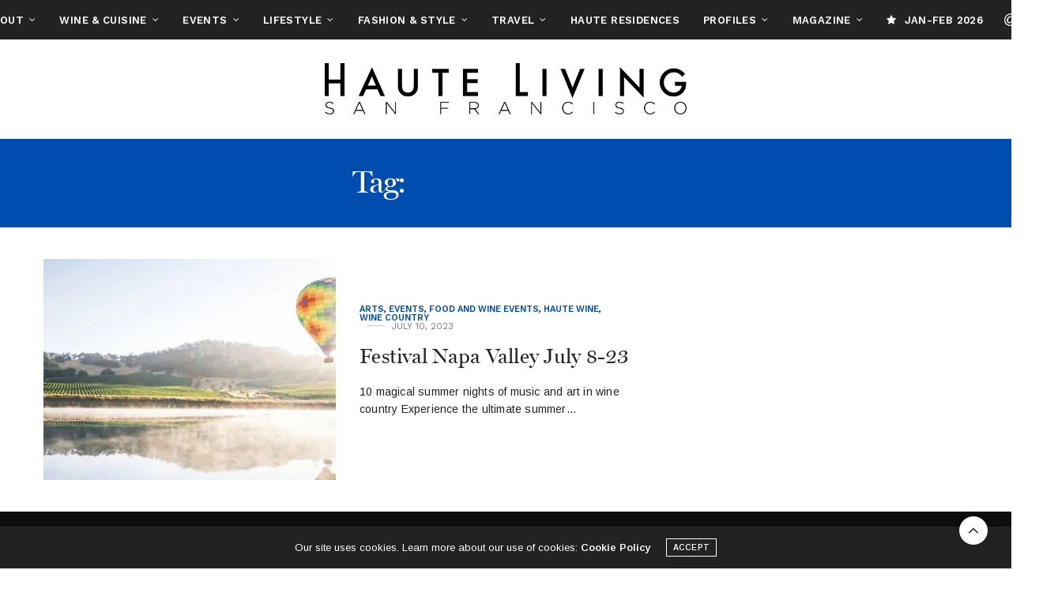

--- FILE ---
content_type: text/html; charset=UTF-8
request_url: https://www.hautelivingsf.com/tag/lera-auerbach/
body_size: 144324
content:
<!doctype html>
<html lang="en-US">
<head>
	<meta charset="UTF-8">
	<meta name="viewport" content="width=device-width, initial-scale=1, maximum-scale=1, viewport-fit=cover">
	<link rel="profile" href="http://gmpg.org/xfn/11">
	<meta http-equiv="x-dns-prefetch-control" content="on">
	<link rel="dns-prefetch" href="//fonts.googleapis.com" />
	<link rel="dns-prefetch" href="//fonts.gstatic.com" />
	<link rel="dns-prefetch" href="//0.gravatar.com/" />
	<link rel="dns-prefetch" href="//2.gravatar.com/" />
	<link rel="dns-prefetch" href="//1.gravatar.com/" /><meta name='robots' content='index, follow, max-image-preview:large, max-snippet:-1, max-video-preview:-1' />

	<!-- This site is optimized with the Yoast SEO plugin v25.6 - https://yoast.com/wordpress/plugins/seo/ -->
	<title>Lera Auerbach Archives - Haute Living San Francisco</title>
	<link rel="canonical" href="https://www.hautelivingsf.com/tag/lera-auerbach/" />
	<meta property="og:locale" content="en_US" />
	<meta property="og:type" content="article" />
	<meta property="og:title" content="Lera Auerbach Archives - Haute Living San Francisco" />
	<meta property="og:url" content="https://www.hautelivingsf.com/tag/lera-auerbach/" />
	<meta property="og:site_name" content="Haute Living San Francisco" />
	<meta name="twitter:card" content="summary_large_image" />
	<script type="application/ld+json" class="yoast-schema-graph">{"@context":"https://schema.org","@graph":[{"@type":"CollectionPage","@id":"https://www.hautelivingsf.com/tag/lera-auerbach/","url":"https://www.hautelivingsf.com/tag/lera-auerbach/","name":"Lera Auerbach Archives - Haute Living San Francisco","isPartOf":{"@id":"https://www.hautelivingsf.com/#website"},"primaryImageOfPage":{"@id":"https://www.hautelivingsf.com/tag/lera-auerbach/#primaryimage"},"image":{"@id":"https://www.hautelivingsf.com/tag/lera-auerbach/#primaryimage"},"thumbnailUrl":"https://www.hautelivingsf.com/wp-content/uploads/2023/07/EVENT_FESTIVAL-NAPA-VALLEY.jpg","breadcrumb":{"@id":"https://www.hautelivingsf.com/tag/lera-auerbach/#breadcrumb"},"inLanguage":"en-US"},{"@type":"ImageObject","inLanguage":"en-US","@id":"https://www.hautelivingsf.com/tag/lera-auerbach/#primaryimage","url":"https://www.hautelivingsf.com/wp-content/uploads/2023/07/EVENT_FESTIVAL-NAPA-VALLEY.jpg","contentUrl":"https://www.hautelivingsf.com/wp-content/uploads/2023/07/EVENT_FESTIVAL-NAPA-VALLEY.jpg","width":1484,"height":652},{"@type":"BreadcrumbList","@id":"https://www.hautelivingsf.com/tag/lera-auerbach/#breadcrumb","itemListElement":[{"@type":"ListItem","position":1,"name":"Home","item":"https://www.hautelivingsf.com/"},{"@type":"ListItem","position":2,"name":"Lera Auerbach"}]},{"@type":"WebSite","@id":"https://www.hautelivingsf.com/#website","url":"https://www.hautelivingsf.com/","name":"Haute Living San Francisco","description":"Luxury Travel, Dining, Events, Lifestyle, Art, and Real Estate","publisher":{"@id":"https://www.hautelivingsf.com/#organization"},"potentialAction":[{"@type":"SearchAction","target":{"@type":"EntryPoint","urlTemplate":"https://www.hautelivingsf.com/?s={search_term_string}"},"query-input":{"@type":"PropertyValueSpecification","valueRequired":true,"valueName":"search_term_string"}}],"inLanguage":"en-US"},{"@type":"Organization","@id":"https://www.hautelivingsf.com/#organization","name":"Haute Living, SF","url":"https://www.hautelivingsf.com/","logo":{"@type":"ImageObject","inLanguage":"en-US","@id":"https://www.hautelivingsf.com/#/schema/logo/image/","url":"https://www.hautelivingsf.com/wp-content/uploads/2020/03/HLSF-LOGO.png","contentUrl":"https://www.hautelivingsf.com/wp-content/uploads/2020/03/HLSF-LOGO.png","width":5100,"height":1079,"caption":"Haute Living, SF"},"image":{"@id":"https://www.hautelivingsf.com/#/schema/logo/image/"},"sameAs":["https://www.facebook.com/HauteLivingSF/"]}]}</script>
	<!-- / Yoast SEO plugin. -->


<link rel='dns-prefetch' href='//cdn.plyr.io' />
<link rel='dns-prefetch' href='//use.typekit.net' />
<link rel='dns-prefetch' href='//www.googletagmanager.com' />
<link rel='dns-prefetch' href='//fonts.googleapis.com' />
<link rel='dns-prefetch' href='//use.fontawesome.com' />
<link rel="alternate" type="application/rss+xml" title="Haute Living San Francisco &raquo; Feed" href="https://www.hautelivingsf.com/feed/" />
<link rel="alternate" type="application/rss+xml" title="Haute Living San Francisco &raquo; Comments Feed" href="https://www.hautelivingsf.com/comments/feed/" />
<link rel="alternate" type="text/calendar" title="Haute Living San Francisco &raquo; iCal Feed" href="https://www.hautelivingsf.com/events/?ical=1" />
<link rel="preconnect" href="//fonts.gstatic.com/" crossorigin><link rel="alternate" type="application/rss+xml" title="Haute Living San Francisco &raquo; Lera Auerbach Tag Feed" href="https://www.hautelivingsf.com/tag/lera-auerbach/feed/" />
		<!-- This site uses the Google Analytics by ExactMetrics plugin v8.11.1 - Using Analytics tracking - https://www.exactmetrics.com/ -->
							<script src="//www.googletagmanager.com/gtag/js?id=G-SWNQ2LQTX0"  data-cfasync="false" data-wpfc-render="false" type="text/javascript" async></script>
			<script data-cfasync="false" data-wpfc-render="false" type="text/javascript">
				var em_version = '8.11.1';
				var em_track_user = true;
				var em_no_track_reason = '';
								var ExactMetricsDefaultLocations = {"page_location":"https:\/\/www.hautelivingsf.com\/tag\/lera-auerbach\/"};
								if ( typeof ExactMetricsPrivacyGuardFilter === 'function' ) {
					var ExactMetricsLocations = (typeof ExactMetricsExcludeQuery === 'object') ? ExactMetricsPrivacyGuardFilter( ExactMetricsExcludeQuery ) : ExactMetricsPrivacyGuardFilter( ExactMetricsDefaultLocations );
				} else {
					var ExactMetricsLocations = (typeof ExactMetricsExcludeQuery === 'object') ? ExactMetricsExcludeQuery : ExactMetricsDefaultLocations;
				}

								var disableStrs = [
										'ga-disable-G-SWNQ2LQTX0',
									];

				/* Function to detect opted out users */
				function __gtagTrackerIsOptedOut() {
					for (var index = 0; index < disableStrs.length; index++) {
						if (document.cookie.indexOf(disableStrs[index] + '=true') > -1) {
							return true;
						}
					}

					return false;
				}

				/* Disable tracking if the opt-out cookie exists. */
				if (__gtagTrackerIsOptedOut()) {
					for (var index = 0; index < disableStrs.length; index++) {
						window[disableStrs[index]] = true;
					}
				}

				/* Opt-out function */
				function __gtagTrackerOptout() {
					for (var index = 0; index < disableStrs.length; index++) {
						document.cookie = disableStrs[index] + '=true; expires=Thu, 31 Dec 2099 23:59:59 UTC; path=/';
						window[disableStrs[index]] = true;
					}
				}

				if ('undefined' === typeof gaOptout) {
					function gaOptout() {
						__gtagTrackerOptout();
					}
				}
								window.dataLayer = window.dataLayer || [];

				window.ExactMetricsDualTracker = {
					helpers: {},
					trackers: {},
				};
				if (em_track_user) {
					function __gtagDataLayer() {
						dataLayer.push(arguments);
					}

					function __gtagTracker(type, name, parameters) {
						if (!parameters) {
							parameters = {};
						}

						if (parameters.send_to) {
							__gtagDataLayer.apply(null, arguments);
							return;
						}

						if (type === 'event') {
														parameters.send_to = exactmetrics_frontend.v4_id;
							var hookName = name;
							if (typeof parameters['event_category'] !== 'undefined') {
								hookName = parameters['event_category'] + ':' + name;
							}

							if (typeof ExactMetricsDualTracker.trackers[hookName] !== 'undefined') {
								ExactMetricsDualTracker.trackers[hookName](parameters);
							} else {
								__gtagDataLayer('event', name, parameters);
							}
							
						} else {
							__gtagDataLayer.apply(null, arguments);
						}
					}

					__gtagTracker('js', new Date());
					__gtagTracker('set', {
						'developer_id.dNDMyYj': true,
											});
					if ( ExactMetricsLocations.page_location ) {
						__gtagTracker('set', ExactMetricsLocations);
					}
										__gtagTracker('config', 'G-SWNQ2LQTX0', {"forceSSL":"true","link_attribution":"true"} );
										window.gtag = __gtagTracker;										(function () {
						/* https://developers.google.com/analytics/devguides/collection/analyticsjs/ */
						/* ga and __gaTracker compatibility shim. */
						var noopfn = function () {
							return null;
						};
						var newtracker = function () {
							return new Tracker();
						};
						var Tracker = function () {
							return null;
						};
						var p = Tracker.prototype;
						p.get = noopfn;
						p.set = noopfn;
						p.send = function () {
							var args = Array.prototype.slice.call(arguments);
							args.unshift('send');
							__gaTracker.apply(null, args);
						};
						var __gaTracker = function () {
							var len = arguments.length;
							if (len === 0) {
								return;
							}
							var f = arguments[len - 1];
							if (typeof f !== 'object' || f === null || typeof f.hitCallback !== 'function') {
								if ('send' === arguments[0]) {
									var hitConverted, hitObject = false, action;
									if ('event' === arguments[1]) {
										if ('undefined' !== typeof arguments[3]) {
											hitObject = {
												'eventAction': arguments[3],
												'eventCategory': arguments[2],
												'eventLabel': arguments[4],
												'value': arguments[5] ? arguments[5] : 1,
											}
										}
									}
									if ('pageview' === arguments[1]) {
										if ('undefined' !== typeof arguments[2]) {
											hitObject = {
												'eventAction': 'page_view',
												'page_path': arguments[2],
											}
										}
									}
									if (typeof arguments[2] === 'object') {
										hitObject = arguments[2];
									}
									if (typeof arguments[5] === 'object') {
										Object.assign(hitObject, arguments[5]);
									}
									if ('undefined' !== typeof arguments[1].hitType) {
										hitObject = arguments[1];
										if ('pageview' === hitObject.hitType) {
											hitObject.eventAction = 'page_view';
										}
									}
									if (hitObject) {
										action = 'timing' === arguments[1].hitType ? 'timing_complete' : hitObject.eventAction;
										hitConverted = mapArgs(hitObject);
										__gtagTracker('event', action, hitConverted);
									}
								}
								return;
							}

							function mapArgs(args) {
								var arg, hit = {};
								var gaMap = {
									'eventCategory': 'event_category',
									'eventAction': 'event_action',
									'eventLabel': 'event_label',
									'eventValue': 'event_value',
									'nonInteraction': 'non_interaction',
									'timingCategory': 'event_category',
									'timingVar': 'name',
									'timingValue': 'value',
									'timingLabel': 'event_label',
									'page': 'page_path',
									'location': 'page_location',
									'title': 'page_title',
									'referrer' : 'page_referrer',
								};
								for (arg in args) {
																		if (!(!args.hasOwnProperty(arg) || !gaMap.hasOwnProperty(arg))) {
										hit[gaMap[arg]] = args[arg];
									} else {
										hit[arg] = args[arg];
									}
								}
								return hit;
							}

							try {
								f.hitCallback();
							} catch (ex) {
							}
						};
						__gaTracker.create = newtracker;
						__gaTracker.getByName = newtracker;
						__gaTracker.getAll = function () {
							return [];
						};
						__gaTracker.remove = noopfn;
						__gaTracker.loaded = true;
						window['__gaTracker'] = __gaTracker;
					})();
									} else {
										console.log("");
					(function () {
						function __gtagTracker() {
							return null;
						}

						window['__gtagTracker'] = __gtagTracker;
						window['gtag'] = __gtagTracker;
					})();
									}
			</script>
							<!-- / Google Analytics by ExactMetrics -->
		<script type="text/javascript">
/* <![CDATA[ */
window._wpemojiSettings = {"baseUrl":"https:\/\/s.w.org\/images\/core\/emoji\/15.0.3\/72x72\/","ext":".png","svgUrl":"https:\/\/s.w.org\/images\/core\/emoji\/15.0.3\/svg\/","svgExt":".svg","source":{"concatemoji":"https:\/\/www.hautelivingsf.com\/wp-includes\/js\/wp-emoji-release.min.js?ver=6.6.4"}};
/*! This file is auto-generated */
!function(i,n){var o,s,e;function c(e){try{var t={supportTests:e,timestamp:(new Date).valueOf()};sessionStorage.setItem(o,JSON.stringify(t))}catch(e){}}function p(e,t,n){e.clearRect(0,0,e.canvas.width,e.canvas.height),e.fillText(t,0,0);var t=new Uint32Array(e.getImageData(0,0,e.canvas.width,e.canvas.height).data),r=(e.clearRect(0,0,e.canvas.width,e.canvas.height),e.fillText(n,0,0),new Uint32Array(e.getImageData(0,0,e.canvas.width,e.canvas.height).data));return t.every(function(e,t){return e===r[t]})}function u(e,t,n){switch(t){case"flag":return n(e,"\ud83c\udff3\ufe0f\u200d\u26a7\ufe0f","\ud83c\udff3\ufe0f\u200b\u26a7\ufe0f")?!1:!n(e,"\ud83c\uddfa\ud83c\uddf3","\ud83c\uddfa\u200b\ud83c\uddf3")&&!n(e,"\ud83c\udff4\udb40\udc67\udb40\udc62\udb40\udc65\udb40\udc6e\udb40\udc67\udb40\udc7f","\ud83c\udff4\u200b\udb40\udc67\u200b\udb40\udc62\u200b\udb40\udc65\u200b\udb40\udc6e\u200b\udb40\udc67\u200b\udb40\udc7f");case"emoji":return!n(e,"\ud83d\udc26\u200d\u2b1b","\ud83d\udc26\u200b\u2b1b")}return!1}function f(e,t,n){var r="undefined"!=typeof WorkerGlobalScope&&self instanceof WorkerGlobalScope?new OffscreenCanvas(300,150):i.createElement("canvas"),a=r.getContext("2d",{willReadFrequently:!0}),o=(a.textBaseline="top",a.font="600 32px Arial",{});return e.forEach(function(e){o[e]=t(a,e,n)}),o}function t(e){var t=i.createElement("script");t.src=e,t.defer=!0,i.head.appendChild(t)}"undefined"!=typeof Promise&&(o="wpEmojiSettingsSupports",s=["flag","emoji"],n.supports={everything:!0,everythingExceptFlag:!0},e=new Promise(function(e){i.addEventListener("DOMContentLoaded",e,{once:!0})}),new Promise(function(t){var n=function(){try{var e=JSON.parse(sessionStorage.getItem(o));if("object"==typeof e&&"number"==typeof e.timestamp&&(new Date).valueOf()<e.timestamp+604800&&"object"==typeof e.supportTests)return e.supportTests}catch(e){}return null}();if(!n){if("undefined"!=typeof Worker&&"undefined"!=typeof OffscreenCanvas&&"undefined"!=typeof URL&&URL.createObjectURL&&"undefined"!=typeof Blob)try{var e="postMessage("+f.toString()+"("+[JSON.stringify(s),u.toString(),p.toString()].join(",")+"));",r=new Blob([e],{type:"text/javascript"}),a=new Worker(URL.createObjectURL(r),{name:"wpTestEmojiSupports"});return void(a.onmessage=function(e){c(n=e.data),a.terminate(),t(n)})}catch(e){}c(n=f(s,u,p))}t(n)}).then(function(e){for(var t in e)n.supports[t]=e[t],n.supports.everything=n.supports.everything&&n.supports[t],"flag"!==t&&(n.supports.everythingExceptFlag=n.supports.everythingExceptFlag&&n.supports[t]);n.supports.everythingExceptFlag=n.supports.everythingExceptFlag&&!n.supports.flag,n.DOMReady=!1,n.readyCallback=function(){n.DOMReady=!0}}).then(function(){return e}).then(function(){var e;n.supports.everything||(n.readyCallback(),(e=n.source||{}).concatemoji?t(e.concatemoji):e.wpemoji&&e.twemoji&&(t(e.twemoji),t(e.wpemoji)))}))}((window,document),window._wpemojiSettings);
/* ]]> */
</script>
<link rel='stylesheet' id='sbi_styles-css' href='https://www.hautelivingsf.com/wp-content/plugins/instagram-feed/css/sbi-styles.min.css?ver=6.10.0' media='all' />
<style id='wp-emoji-styles-inline-css' type='text/css'>

	img.wp-smiley, img.emoji {
		display: inline !important;
		border: none !important;
		box-shadow: none !important;
		height: 1em !important;
		width: 1em !important;
		margin: 0 0.07em !important;
		vertical-align: -0.1em !important;
		background: none !important;
		padding: 0 !important;
	}
</style>
<link rel='stylesheet' id='wp-block-library-css' href='https://www.hautelivingsf.com/wp-includes/css/dist/block-library/style.min.css?ver=6.6.4' media='all' />
<link rel='stylesheet' id='font-awesome-svg-styles-css' href='https://www.hautelivingsf.com/wp-content/uploads/font-awesome/v6.7.2/css/svg-with-js.css' media='all' />
<style id='font-awesome-svg-styles-inline-css' type='text/css'>
   .wp-block-font-awesome-icon svg::before,
   .wp-rich-text-font-awesome-icon svg::before {content: unset;}
</style>
<style id='classic-theme-styles-inline-css' type='text/css'>
/*! This file is auto-generated */
.wp-block-button__link{color:#fff;background-color:#32373c;border-radius:9999px;box-shadow:none;text-decoration:none;padding:calc(.667em + 2px) calc(1.333em + 2px);font-size:1.125em}.wp-block-file__button{background:#32373c;color:#fff;text-decoration:none}
</style>
<style id='global-styles-inline-css' type='text/css'>
:root{--wp--preset--aspect-ratio--square: 1;--wp--preset--aspect-ratio--4-3: 4/3;--wp--preset--aspect-ratio--3-4: 3/4;--wp--preset--aspect-ratio--3-2: 3/2;--wp--preset--aspect-ratio--2-3: 2/3;--wp--preset--aspect-ratio--16-9: 16/9;--wp--preset--aspect-ratio--9-16: 9/16;--wp--preset--color--black: #000000;--wp--preset--color--cyan-bluish-gray: #abb8c3;--wp--preset--color--white: #ffffff;--wp--preset--color--pale-pink: #f78da7;--wp--preset--color--vivid-red: #cf2e2e;--wp--preset--color--luminous-vivid-orange: #ff6900;--wp--preset--color--luminous-vivid-amber: #fcb900;--wp--preset--color--light-green-cyan: #7bdcb5;--wp--preset--color--vivid-green-cyan: #00d084;--wp--preset--color--pale-cyan-blue: #8ed1fc;--wp--preset--color--vivid-cyan-blue: #0693e3;--wp--preset--color--vivid-purple: #9b51e0;--wp--preset--color--thb-accent: #004caf;--wp--preset--gradient--vivid-cyan-blue-to-vivid-purple: linear-gradient(135deg,rgba(6,147,227,1) 0%,rgb(155,81,224) 100%);--wp--preset--gradient--light-green-cyan-to-vivid-green-cyan: linear-gradient(135deg,rgb(122,220,180) 0%,rgb(0,208,130) 100%);--wp--preset--gradient--luminous-vivid-amber-to-luminous-vivid-orange: linear-gradient(135deg,rgba(252,185,0,1) 0%,rgba(255,105,0,1) 100%);--wp--preset--gradient--luminous-vivid-orange-to-vivid-red: linear-gradient(135deg,rgba(255,105,0,1) 0%,rgb(207,46,46) 100%);--wp--preset--gradient--very-light-gray-to-cyan-bluish-gray: linear-gradient(135deg,rgb(238,238,238) 0%,rgb(169,184,195) 100%);--wp--preset--gradient--cool-to-warm-spectrum: linear-gradient(135deg,rgb(74,234,220) 0%,rgb(151,120,209) 20%,rgb(207,42,186) 40%,rgb(238,44,130) 60%,rgb(251,105,98) 80%,rgb(254,248,76) 100%);--wp--preset--gradient--blush-light-purple: linear-gradient(135deg,rgb(255,206,236) 0%,rgb(152,150,240) 100%);--wp--preset--gradient--blush-bordeaux: linear-gradient(135deg,rgb(254,205,165) 0%,rgb(254,45,45) 50%,rgb(107,0,62) 100%);--wp--preset--gradient--luminous-dusk: linear-gradient(135deg,rgb(255,203,112) 0%,rgb(199,81,192) 50%,rgb(65,88,208) 100%);--wp--preset--gradient--pale-ocean: linear-gradient(135deg,rgb(255,245,203) 0%,rgb(182,227,212) 50%,rgb(51,167,181) 100%);--wp--preset--gradient--electric-grass: linear-gradient(135deg,rgb(202,248,128) 0%,rgb(113,206,126) 100%);--wp--preset--gradient--midnight: linear-gradient(135deg,rgb(2,3,129) 0%,rgb(40,116,252) 100%);--wp--preset--font-size--small: 13px;--wp--preset--font-size--medium: 20px;--wp--preset--font-size--large: 36px;--wp--preset--font-size--x-large: 42px;--wp--preset--spacing--20: 0.44rem;--wp--preset--spacing--30: 0.67rem;--wp--preset--spacing--40: 1rem;--wp--preset--spacing--50: 1.5rem;--wp--preset--spacing--60: 2.25rem;--wp--preset--spacing--70: 3.38rem;--wp--preset--spacing--80: 5.06rem;--wp--preset--shadow--natural: 6px 6px 9px rgba(0, 0, 0, 0.2);--wp--preset--shadow--deep: 12px 12px 50px rgba(0, 0, 0, 0.4);--wp--preset--shadow--sharp: 6px 6px 0px rgba(0, 0, 0, 0.2);--wp--preset--shadow--outlined: 6px 6px 0px -3px rgba(255, 255, 255, 1), 6px 6px rgba(0, 0, 0, 1);--wp--preset--shadow--crisp: 6px 6px 0px rgba(0, 0, 0, 1);}:where(.is-layout-flex){gap: 0.5em;}:where(.is-layout-grid){gap: 0.5em;}body .is-layout-flex{display: flex;}.is-layout-flex{flex-wrap: wrap;align-items: center;}.is-layout-flex > :is(*, div){margin: 0;}body .is-layout-grid{display: grid;}.is-layout-grid > :is(*, div){margin: 0;}:where(.wp-block-columns.is-layout-flex){gap: 2em;}:where(.wp-block-columns.is-layout-grid){gap: 2em;}:where(.wp-block-post-template.is-layout-flex){gap: 1.25em;}:where(.wp-block-post-template.is-layout-grid){gap: 1.25em;}.has-black-color{color: var(--wp--preset--color--black) !important;}.has-cyan-bluish-gray-color{color: var(--wp--preset--color--cyan-bluish-gray) !important;}.has-white-color{color: var(--wp--preset--color--white) !important;}.has-pale-pink-color{color: var(--wp--preset--color--pale-pink) !important;}.has-vivid-red-color{color: var(--wp--preset--color--vivid-red) !important;}.has-luminous-vivid-orange-color{color: var(--wp--preset--color--luminous-vivid-orange) !important;}.has-luminous-vivid-amber-color{color: var(--wp--preset--color--luminous-vivid-amber) !important;}.has-light-green-cyan-color{color: var(--wp--preset--color--light-green-cyan) !important;}.has-vivid-green-cyan-color{color: var(--wp--preset--color--vivid-green-cyan) !important;}.has-pale-cyan-blue-color{color: var(--wp--preset--color--pale-cyan-blue) !important;}.has-vivid-cyan-blue-color{color: var(--wp--preset--color--vivid-cyan-blue) !important;}.has-vivid-purple-color{color: var(--wp--preset--color--vivid-purple) !important;}.has-black-background-color{background-color: var(--wp--preset--color--black) !important;}.has-cyan-bluish-gray-background-color{background-color: var(--wp--preset--color--cyan-bluish-gray) !important;}.has-white-background-color{background-color: var(--wp--preset--color--white) !important;}.has-pale-pink-background-color{background-color: var(--wp--preset--color--pale-pink) !important;}.has-vivid-red-background-color{background-color: var(--wp--preset--color--vivid-red) !important;}.has-luminous-vivid-orange-background-color{background-color: var(--wp--preset--color--luminous-vivid-orange) !important;}.has-luminous-vivid-amber-background-color{background-color: var(--wp--preset--color--luminous-vivid-amber) !important;}.has-light-green-cyan-background-color{background-color: var(--wp--preset--color--light-green-cyan) !important;}.has-vivid-green-cyan-background-color{background-color: var(--wp--preset--color--vivid-green-cyan) !important;}.has-pale-cyan-blue-background-color{background-color: var(--wp--preset--color--pale-cyan-blue) !important;}.has-vivid-cyan-blue-background-color{background-color: var(--wp--preset--color--vivid-cyan-blue) !important;}.has-vivid-purple-background-color{background-color: var(--wp--preset--color--vivid-purple) !important;}.has-black-border-color{border-color: var(--wp--preset--color--black) !important;}.has-cyan-bluish-gray-border-color{border-color: var(--wp--preset--color--cyan-bluish-gray) !important;}.has-white-border-color{border-color: var(--wp--preset--color--white) !important;}.has-pale-pink-border-color{border-color: var(--wp--preset--color--pale-pink) !important;}.has-vivid-red-border-color{border-color: var(--wp--preset--color--vivid-red) !important;}.has-luminous-vivid-orange-border-color{border-color: var(--wp--preset--color--luminous-vivid-orange) !important;}.has-luminous-vivid-amber-border-color{border-color: var(--wp--preset--color--luminous-vivid-amber) !important;}.has-light-green-cyan-border-color{border-color: var(--wp--preset--color--light-green-cyan) !important;}.has-vivid-green-cyan-border-color{border-color: var(--wp--preset--color--vivid-green-cyan) !important;}.has-pale-cyan-blue-border-color{border-color: var(--wp--preset--color--pale-cyan-blue) !important;}.has-vivid-cyan-blue-border-color{border-color: var(--wp--preset--color--vivid-cyan-blue) !important;}.has-vivid-purple-border-color{border-color: var(--wp--preset--color--vivid-purple) !important;}.has-vivid-cyan-blue-to-vivid-purple-gradient-background{background: var(--wp--preset--gradient--vivid-cyan-blue-to-vivid-purple) !important;}.has-light-green-cyan-to-vivid-green-cyan-gradient-background{background: var(--wp--preset--gradient--light-green-cyan-to-vivid-green-cyan) !important;}.has-luminous-vivid-amber-to-luminous-vivid-orange-gradient-background{background: var(--wp--preset--gradient--luminous-vivid-amber-to-luminous-vivid-orange) !important;}.has-luminous-vivid-orange-to-vivid-red-gradient-background{background: var(--wp--preset--gradient--luminous-vivid-orange-to-vivid-red) !important;}.has-very-light-gray-to-cyan-bluish-gray-gradient-background{background: var(--wp--preset--gradient--very-light-gray-to-cyan-bluish-gray) !important;}.has-cool-to-warm-spectrum-gradient-background{background: var(--wp--preset--gradient--cool-to-warm-spectrum) !important;}.has-blush-light-purple-gradient-background{background: var(--wp--preset--gradient--blush-light-purple) !important;}.has-blush-bordeaux-gradient-background{background: var(--wp--preset--gradient--blush-bordeaux) !important;}.has-luminous-dusk-gradient-background{background: var(--wp--preset--gradient--luminous-dusk) !important;}.has-pale-ocean-gradient-background{background: var(--wp--preset--gradient--pale-ocean) !important;}.has-electric-grass-gradient-background{background: var(--wp--preset--gradient--electric-grass) !important;}.has-midnight-gradient-background{background: var(--wp--preset--gradient--midnight) !important;}.has-small-font-size{font-size: var(--wp--preset--font-size--small) !important;}.has-medium-font-size{font-size: var(--wp--preset--font-size--medium) !important;}.has-large-font-size{font-size: var(--wp--preset--font-size--large) !important;}.has-x-large-font-size{font-size: var(--wp--preset--font-size--x-large) !important;}
:where(.wp-block-post-template.is-layout-flex){gap: 1.25em;}:where(.wp-block-post-template.is-layout-grid){gap: 1.25em;}
:where(.wp-block-columns.is-layout-flex){gap: 2em;}:where(.wp-block-columns.is-layout-grid){gap: 2em;}
:root :where(.wp-block-pullquote){font-size: 1.5em;line-height: 1.6;}
</style>
<style id='dominant-color-styles-inline-css' type='text/css'>
img[data-dominant-color]:not(.has-transparency) { background-color: var(--dominant-color); }
</style>
<link rel='stylesheet' id='tribe-events-v2-single-skeleton-css' href='https://www.hautelivingsf.com/wp-content/plugins/the-events-calendar/build/css/tribe-events-single-skeleton.css?ver=6.15.13.1' media='all' />
<link rel='stylesheet' id='tribe-events-v2-single-skeleton-full-css' href='https://www.hautelivingsf.com/wp-content/plugins/the-events-calendar/build/css/tribe-events-single-full.css?ver=6.15.13.1' media='all' />
<link rel='stylesheet' id='tec-events-elementor-widgets-base-styles-css' href='https://www.hautelivingsf.com/wp-content/plugins/the-events-calendar/build/css/integrations/plugins/elementor/widgets/widget-base.css?ver=6.15.13.1' media='all' />
<link rel='stylesheet' id='thb-fa-css' href='https://www.hautelivingsf.com/wp-content/themes/thevoux-wp/assets/css/font-awesome.min.css?ver=4.7.0' media='all' />
<link rel='stylesheet' id='thb-app-css' href='https://www.hautelivingsf.com/wp-content/themes/thevoux-wp/assets/css/app.css?ver=6.9.2' media='all' />
<style id='thb-app-inline-css' type='text/css'>
body {font-family:Arimo, 'BlinkMacSystemFont', -apple-system, 'Roboto', 'Lucida Sans';}@media only screen and (max-width:40.063em) {.header .logo .logoimg {max-height:60px;}.header .logo .logoimg[src$=".svg"] {max-height:100%;height:60px;}}@media only screen and (min-width:40.063em) {.header .logo .logoimg {max-height:65px;}.header .logo .logoimg[src$=".svg"] {max-height:100%;height:65px;}}.header.fixed .logo .logoimg {max-height:40px;}.header.fixed .logo .logoimg[src$=".svg"] {max-height:100%;height:40px;}h1, h2, h3, h4, h5, h6, .mont, .wpcf7-response-output, label, .select-wrapper select, .wp-caption .wp-caption-text, .smalltitle, .toggle .title, q, blockquote p, cite, table tr th, table tr td, #footer.style3 .menu, #footer.style2 .menu, #footer.style4 .menu, .product-title, .social_bar, .widget.widget_socialcounter ul.style2 li {font-family:miller-banner, 'BlinkMacSystemFont', -apple-system, 'Roboto', 'Lucida Sans';}input[type="submit"],.button,.btn,.thb-text-button {letter-spacing:0.01em !important;}em {}h1,.h1 {font-family:miller-banner, 'BlinkMacSystemFont', -apple-system, 'Roboto', 'Lucida Sans';font-weight:500;}h2 {font-family:miller-banner, 'BlinkMacSystemFont', -apple-system, 'Roboto', 'Lucida Sans';font-weight:500;}h3 {font-weight:500;letter-spacing:0.01em !important;}h4 {font-weight:300;letter-spacing:0.01em !important;}h5 {font-weight:300;letter-spacing:0.01em !important;}h6 {font-family:Work Sans, 'BlinkMacSystemFont', -apple-system, 'Roboto', 'Lucida Sans';font-weight:300;font-size:10px;}a,.header .nav_holder.dark .full-menu-container .full-menu > li > a:hover,.full-menu-container.light-menu-color .full-menu > li > a:hover,.full-menu-container .full-menu > li.active > a, .full-menu-container .full-menu > li.sfHover > a,.full-menu-container .full-menu > li > a:hover,.full-menu-container .full-menu > li.menu-item-has-children.menu-item-mega-parent .thb_mega_menu_holder .thb_mega_menu li.active a,.full-menu-container .full-menu > li.menu-item-has-children.menu-item-mega-parent .thb_mega_menu_holder .thb_mega_menu li.active a .fa,.post.featured-style4 .featured-title,.post-detail .article-tags a,.post .post-content .post-review .average,.post .post-content .post-review .thb-counter,#archive-title h1 span,.widget > strong.style1,.widget.widget_recent_entries ul li .url, .widget.widget_recent_comments ul li .url,.thb-mobile-menu li a.active,.thb-mobile-menu-secondary li a:hover,q, blockquote p,cite,.notification-box a:not(.button),.video_playlist .video_play.vertical.video-active,.video_playlist .video_play.vertical.video-active h6,.not-found p,.thb_tabs .tabs h6 a:hover,.thb_tabs .tabs dd.active h6 a,.cart_totals table tr.order-total td,.shop_table tbody tr td.order-status.approved,.shop_table tbody tr td.product-quantity .wishlist-in-stock,.shop_table tbody tr td.product-stock-status .wishlist-in-stock ,.payment_methods li .about_paypal,.place-order .terms label a,.woocommerce-MyAccount-navigation ul li:hover a, .woocommerce-MyAccount-navigation ul li.is-active a,.product .product-information .price > .amount,.product .product-information .price ins .amount,.product .product-information .wc-forward:hover,.product .product-information .product_meta > span a,.product .product-information .product_meta > span .sku,.woocommerce-tabs .wc-tabs li a:hover,.woocommerce-tabs .wc-tabs li.active a,.thb-selectionSharer a.email:hover,.widget ul.menu .current-menu-item>a,.btn.transparent-accent, .btn:focus.transparent-accent, .button.transparent-accent, input[type=submit].transparent-accent,.has-thb-accent-color,.wp-block-button .wp-block-button__link.has-thb-accent-color {color:#004caf;}.plyr__control--overlaid,.plyr--video .plyr__control.plyr__tab-focus, .plyr--video .plyr__control:hover, .plyr--video .plyr__control[aria-expanded=true] {background:#004caf;}.plyr--full-ui input[type=range] {color:#004caf;}.header-submenu-style2 .full-menu-container .full-menu > li.menu-item-has-children.menu-item-mega-parent .thb_mega_menu_holder,.custom_check + .custom_label:hover:before,.thb-pricing-table .thb-pricing-column.highlight-true .pricing-container,.woocommerce-MyAccount-navigation ul li:hover a, .woocommerce-MyAccount-navigation ul li.is-active a,.thb_3dimg:hover .image_link,.btn.transparent-accent, .btn:focus.transparent-accent, .button.transparent-accent, input[type=submit].transparent-accent,.posts.style13-posts .pagination ul .page-numbers:not(.dots):hover, .posts.style13-posts .pagination ul .page-numbers.current, .posts.style13-posts .pagination .nav-links .page-numbers:not(.dots):hover, .posts.style13-posts .pagination .nav-links .page-numbers.current {border-color:#004caf;}.header .social-holder .social_header:hover .social_icon,.thb_3dimg .title svg,.thb_3dimg .arrow svg {fill:#004caf;}.header .social-holder .quick_cart .float_count,.header.fixed .progress,.post .post-gallery.has-gallery:after,.post.featured-style4:hover .featured-title,.post-detail .post-detail-gallery .gallery-link:hover,.thb-progress span,#archive-title,.widget .count-image .count,.slick-nav:hover,.btn:not(.white):hover,.btn:not(.white):focus:hover,.button:not(.white):hover,input[type=submit]:not(.white):hover,.btn.accent,.btn:focus.accent,.button.accent,input[type=submit].accent,.custom_check + .custom_label:after,[class^="tag-link"]:hover, .tag-cloud-link:hover.category_container.style3:before,.highlight.accent,.video_playlist .video_play.video-active,.thb_tabs .tabs h6 a:after,.btn.transparent-accent:hover, .btn:focus.transparent-accent:hover, .button.transparent-accent:hover, input[type=submit].transparent-accent:hover,.thb-hotspot-container .thb-hotspot.pin-accent,.posts.style13-posts .pagination ul .page-numbers:not(.dots):hover, .posts.style13-posts .pagination ul .page-numbers.current, .posts.style13-posts .pagination .nav-links .page-numbers:not(.dots):hover, .posts.style13-posts .pagination .nav-links .page-numbers.current,.has-thb-accent-background-color,.wp-block-button .wp-block-button__link.has-thb-accent-background-color {background-color:#004caf;}.btn.accent:hover,.btn:focus.accent:hover,.button.accent:hover,input[type=submit].accent:hover {background-color:#00449e;}.header-submenu-style2 .full-menu-container .full-menu > li.menu-item-has-children .sub-menu:not(.thb_mega_menu),.woocommerce-MyAccount-navigation ul li:hover + li a, .woocommerce-MyAccount-navigation ul li.is-active + li a {border-top-color:#004caf;}.woocommerce-tabs .wc-tabs li a:after {border-bottom-color:#004caf;}.header-submenu-style2 .full-menu-container .full-menu>li.menu-item-has-children .sub-menu:not(.thb_mega_menu),.header-submenu-style2 .full-menu-container .full-menu>li.menu-item-has-children.menu-item-mega-parent .thb_mega_menu_holder {border-top-color:#004caf;}.header-submenu-style3 .full-menu-container .full-menu>li.menu-item-has-children.menu-item-mega-parent .thb_mega_menu_holder .thb_mega_menu li.active a,.header-submenu-style3 .full-menu-container .full-menu > li.menu-item-has-children .sub-menu:not(.thb_mega_menu) li a:hover {background:rgba(0,76,175, 0.2);}.post.carousel-style12:hover {background:rgba(0,76,175, 0.1);}blockquote:before,blockquote:after {background:rgba(0,76,175, 0.2);}@media only screen and (max-width:40.063em) {.post.featured-style4 .featured-title,.post.category-widget-slider .featured-title {background:#004caf;}}.post .post-content p a { color:#dd9933 !important; }.post .post-content p a:hover { color:#1e4ebf !important; }#mobile-menu .thb-mobile-menu>li> a { color:#000000 !important; }#mobile-menu .thb-mobile-menu>li> a:hover { color:#777777 !important; }#mobile-menu.dark .thb-mobile-menu>li> a { color:#000000 !important; }#mobile-menu.dark .thb-mobile-menu>li> a:hover { color:#777777 !important; }.mobile-toggle span,.light-title .mobile-toggle span {background:#000000;}.header.fixed .header_top .progress {background:#bea16f;}.theme-popup.newsletter-popup {background-color:#2252d6 !important;}.full-menu-container .full-menu > li > a,#footer.style2 .menu,#footer.style3 .menu,#footer.style4 .menu,#footer.style5 .menu {font-family:Work Sans, 'BlinkMacSystemFont', -apple-system, 'Roboto', 'Lucida Sans';font-weight:600;font-size:13px;text-transform:uppercase !important;letter-spacing:0.03em !important;}.subheader-menu>li>a {font-family: lora, 'BlinkMacSystemFont', -apple-system, 'Roboto', 'Lucida Sans';font-weight:bold;font-size:13px;text-transform:uppercase !important;letter-spacing:0.02em !important;}.full-menu-container .full-menu > li > a,#footer.style2 .menu,#footer.style3 .menu,#footer.style4 .menu,#footer.style5 .menu {font-family:Work Sans, 'BlinkMacSystemFont', -apple-system, 'Roboto', 'Lucida Sans';font-weight:600;font-size:13px;text-transform:uppercase !important;letter-spacing:0.03em !important;}.thb-mobile-menu>li>a,.thb-mobile-menu-secondary li a {font-family:Work Sans, 'BlinkMacSystemFont', -apple-system, 'Roboto', 'Lucida Sans';}.thb-mobile-menu .sub-menu li a {font-family:Work Sans, 'BlinkMacSystemFont', -apple-system, 'Roboto', 'Lucida Sans';}.post .post-title h1 {font-weight:800;}.widget > strong {font-family:Work Sans, 'BlinkMacSystemFont', -apple-system, 'Roboto', 'Lucida Sans';}.post-links,.thb-post-top,.post-meta,.post-author,.post-title-bullets li button span {font-family:Work Sans, 'BlinkMacSystemFont', -apple-system, 'Roboto', 'Lucida Sans';font-weight:500;}.post-detail .post-content:before {}.social_bar ul li a {}#footer.style2 .menu,#footer.style3 .menu,#footer.style4 .menu,#footer.style5 .menu {}.post .thb-post-top .post-meta.style1 a.cat-uncategorized { color:#9e9e9e; }.post .thb-post-top .post-meta.style2 a.cat-uncategorized { background-color:#9e9e9e; }.post.post-carousel-style11 .post-meta.style2 a.cat-uncategorized { background-color:#9e9e9e; }.post .post-content .category_title.catstyle-style1 h2 a:hover { color:#9e9e9e; }#footer.style1,#footer.style2,#footer.style3,#footer.style4 {padding-top:60px;padding-bottom:60px;;}#footer .widget {padding-top:0px;padding-right:20px;padding-bottom:0px;padding-left:20px;;}#footer.style2 .logolink img,#footer.style3 .logolink img {max-height:30px;}.post-detail-style2-row .post-detail .post-title-container,.sidebar .sidebar_inner {background-color:#ffffff}.post.listing.listing-style2 .listing_content .post-title h6 {font-size:15px;font-weight:500;}.post.featured-style11 .featured-title {margin-top:5%; }.button {border-radius:0px !important;}.category_title {font-weight:500;}.wp-block-image figcaption {margin-top:0.5em;margin-bottom:1em;font-size:10pt;font-style:italic;}.post.style2 .post-meta {display:flex !important;}.thb_ad_before_header {background-color:#222222 !important;padding:10px !important;}
</style>
<link rel='stylesheet' id='thb-style-css' href='https://www.hautelivingsf.com/wp-content/themes/thevoux-wp-child/style.css?ver=6.9.2' media='all' />
<link rel='stylesheet' id='thb-google-fonts-css' href='https://fonts.googleapis.com/css?family=Arimo%3A400%2C500%2C600%2C700%2C400i%2C500i%2C600i%2C700i%7CLora%3A400%2C500%2C600%2C700%2C400i%2C500i%2C600i%2C700i%7CWork+Sans%3A100%2C200%2C300%2C400%2C500%2C600%2C700%2C800%2C900%2C100i%2C200i%2C300i%2C400i%2C500i%2C600i%2C700i%2C800i%2C900i&#038;subset=latin&#038;display=swap&#038;ver=6.9.2' media='all' />
<link rel='stylesheet' id='font-awesome-official-css' href='https://use.fontawesome.com/releases/v6.7.2/css/all.css' media='all' integrity="sha384-nRgPTkuX86pH8yjPJUAFuASXQSSl2/bBUiNV47vSYpKFxHJhbcrGnmlYpYJMeD7a" crossorigin="anonymous" />
<link rel='stylesheet' id='forget-about-shortcode-buttons-css' href='https://www.hautelivingsf.com/wp-content/plugins/forget-about-shortcode-buttons/public/css/button-styles.css?ver=2.1.3' media='all' />
<link rel='stylesheet' id='font-awesome-official-v4shim-css' href='https://use.fontawesome.com/releases/v6.7.2/css/v4-shims.css' media='all' integrity="sha384-npPMK6zwqNmU3qyCCxEcWJkLBNYxEFM1nGgSoAWuCCXqVVz0cvwKEMfyTNkOxM2N" crossorigin="anonymous" />
<script type="text/javascript" id="web-worker-offloading-js-before">
/* <![CDATA[ */
window.partytown = {...(window.partytown || {}), ...{"lib":"\/wp-content\/plugins\/web-worker-offloading\/build\/","globalFns":["gtag","wp_has_consent"],"forward":["dataLayer.push","gtag"],"mainWindowAccessors":["_googlesitekitConsentCategoryMap","_googlesitekitConsents","wp_consent_type","wp_fallback_consent_type","wp_has_consent","waitfor_consent_hook"]}};
/* ]]> */
</script>
<script type="text/javascript" id="web-worker-offloading-js-after">
/* <![CDATA[ */
/* Partytown 0.10.2-dev1727590485751 - MIT builder.io */
const t={preserveBehavior:!1},e=e=>{if("string"==typeof e)return[e,t];const[n,r=t]=e;return[n,{...t,...r}]},n=Object.freeze((()=>{const t=new Set;let e=[];do{Object.getOwnPropertyNames(e).forEach((n=>{"function"==typeof e[n]&&t.add(n)}))}while((e=Object.getPrototypeOf(e))!==Object.prototype);return Array.from(t)})());!function(t,r,o,i,a,s,c,d,l,p,u=t,f){function h(){f||(f=1,"/"==(c=(s.lib||"/~partytown/")+(s.debug?"debug/":""))[0]&&(l=r.querySelectorAll('script[type="text/partytown"]'),i!=t?i.dispatchEvent(new CustomEvent("pt1",{detail:t})):(d=setTimeout(v,999999999),r.addEventListener("pt0",w),a?y(1):o.serviceWorker?o.serviceWorker.register(c+(s.swPath||"partytown-sw.js"),{scope:c}).then((function(t){t.active?y():t.installing&&t.installing.addEventListener("statechange",(function(t){"activated"==t.target.state&&y()}))}),console.error):v())))}function y(e){p=r.createElement(e?"script":"iframe"),t._pttab=Date.now(),e||(p.style.display="block",p.style.width="0",p.style.height="0",p.style.border="0",p.style.visibility="hidden",p.setAttribute("aria-hidden",!0)),p.src=c+"partytown-"+(e?"atomics.js?v=0.10.2-dev1727590485751":"sandbox-sw.html?"+t._pttab),r.querySelector(s.sandboxParent||"body").appendChild(p)}function v(n,o){for(w(),i==t&&(s.forward||[]).map((function(n){const[r]=e(n);delete t[r.split(".")[0]]})),n=0;n<l.length;n++)(o=r.createElement("script")).innerHTML=l[n].innerHTML,o.nonce=s.nonce,r.head.appendChild(o);p&&p.parentNode.removeChild(p)}function w(){clearTimeout(d)}s=t.partytown||{},i==t&&(s.forward||[]).map((function(r){const[o,{preserveBehavior:i}]=e(r);u=t,o.split(".").map((function(e,r,o){var a;u=u[o[r]]=r+1<o.length?u[o[r]]||(a=o[r+1],n.includes(a)?[]:{}):(()=>{let e=null;if(i){const{methodOrProperty:n,thisObject:r}=((t,e)=>{let n=t;for(let t=0;t<e.length-1;t+=1)n=n[e[t]];return{thisObject:n,methodOrProperty:e.length>0?n[e[e.length-1]]:void 0}})(t,o);"function"==typeof n&&(e=(...t)=>n.apply(r,...t))}return function(){let n;return e&&(n=e(arguments)),(t._ptf=t._ptf||[]).push(o,arguments),n}})()}))})),"complete"==r.readyState?h():(t.addEventListener("DOMContentLoaded",h),t.addEventListener("load",h))}(window,document,navigator,top,window.crossOriginIsolated);
/* ]]> */
</script>
<script type="text/javascript" src="https://www.hautelivingsf.com/wp-content/plugins/google-analytics-dashboard-for-wp/assets/js/frontend-gtag.min.js?ver=8.11.1" id="exactmetrics-frontend-script-js" async="async" data-wp-strategy="async"></script>
<script data-cfasync="false" data-wpfc-render="false" type="text/javascript" id='exactmetrics-frontend-script-js-extra'>/* <![CDATA[ */
var exactmetrics_frontend = {"js_events_tracking":"true","download_extensions":"doc,pdf,ppt,zip,xls,docx,pptx,xlsx","inbound_paths":"[{\"path\":\"\\\/go\\\/\",\"label\":\"affiliate\"},{\"path\":\"\\\/recommend\\\/\",\"label\":\"affiliate\"}]","home_url":"https:\/\/www.hautelivingsf.com","hash_tracking":"false","v4_id":"G-SWNQ2LQTX0"};/* ]]> */
</script>
<script type="text/javascript" src="https://www.hautelivingsf.com/wp-includes/js/jquery/jquery.min.js?ver=3.7.1" id="jquery-core-js"></script>
<script type="text/javascript" src="https://www.hautelivingsf.com/wp-includes/js/jquery/jquery-migrate.min.js?ver=3.4.1" id="jquery-migrate-js"></script>
<script type="text/javascript" src="https://use.typekit.net/taz1hpz.js?ver=6.9.2" id="thb-typekit-js"></script>
<script type="text/javascript" id="thb-typekit-js-after">
/* <![CDATA[ */
try{Typekit.load({ async: true });}catch(e){}
/* ]]> */
</script>

<!-- Google tag (gtag.js) snippet added by Site Kit -->
<!-- Google Analytics snippet added by Site Kit -->
<script type="text/partytown" src="https://www.googletagmanager.com/gtag/js?id=GT-KV635R7" id="google_gtagjs-js" async></script>
<script type="text/partytown" id="google_gtagjs-js-after">
/* <![CDATA[ */
window.dataLayer = window.dataLayer || [];function gtag(){dataLayer.push(arguments);}
gtag("set","linker",{"domains":["www.hautelivingsf.com"]});
gtag("js", new Date());
gtag("set", "developer_id.dZTNiMT", true);
gtag("config", "GT-KV635R7");
/* ]]> */
</script>
<script></script><link rel="https://api.w.org/" href="https://www.hautelivingsf.com/wp-json/" /><link rel="alternate" title="JSON" type="application/json" href="https://www.hautelivingsf.com/wp-json/wp/v2/tags/1387" /><link rel="EditURI" type="application/rsd+xml" title="RSD" href="https://www.hautelivingsf.com/xmlrpc.php?rsd" />
<meta name="generator" content="WordPress 6.6.4" />
<meta name="generator" content="auto-sizes 1.4.0">
<meta name="generator" content="dominant-color-images 1.2.0">
<meta name="generator" content="Site Kit by Google 1.170.0" /><meta name="google-site-verification" content="hOg5HvvjIcqXONv8aWUZP84N_qP0X0DiaZTbCsc0OhU" />

<!-- Google Tag Manager -->
<script>(function(w,d,s,l,i){w[l]=w[l]||[];w[l].push({'gtm.start':
new Date().getTime(),event:'gtm.js'});var f=d.getElementsByTagName(s)[0],
j=d.createElement(s),dl=l!='dataLayer'?'&l='+l:'';j.async=true;j.src=
'https://www.googletagmanager.com/gtm.js?id='+i+dl;f.parentNode.insertBefore(j,f);
})(window,document,'script','dataLayer','GTM-NRXHM4R');</script>
<!-- End Google Tag Manager -->

<!-- Google tag (gtag.js) --> <script async src="https://www.googletagmanager.com/gtag/js?id=G-T57Z97MDB6"></script> <script> window.dataLayer = window.dataLayer || []; function gtag(){dataLayer.push(arguments);} gtag('js', new Date()); gtag('config', 'G-T57Z97MDB6'); </script><meta name="generator" content="performance-lab 4.0.1; plugins: auto-sizes, dominant-color-images, embed-optimizer, image-prioritizer, performant-translations, speculation-rules, web-worker-offloading">
<meta name="generator" content="performant-translations 1.2.0">
<meta name="generator" content="web-worker-offloading 0.2.0">
<meta name="tec-api-version" content="v1"><meta name="tec-api-origin" content="https://www.hautelivingsf.com"><link rel="alternate" href="https://www.hautelivingsf.com/wp-json/tribe/events/v1/events/?tags=lera-auerbach" /><meta name="generator" content="speculation-rules 1.6.0">

<!-- Google AdSense meta tags added by Site Kit -->
<meta name="google-adsense-platform-account" content="ca-host-pub-2644536267352236">
<meta name="google-adsense-platform-domain" content="sitekit.withgoogle.com">
<!-- End Google AdSense meta tags added by Site Kit -->
<meta name="generator" content="Elementor 3.34.2; features: additional_custom_breakpoints; settings: css_print_method-external, google_font-enabled, font_display-auto">
<meta data-od-replaced-content="optimization-detective 1.0.0-beta4" name="generator" content="optimization-detective 1.0.0-beta4; url_metric_groups={0:empty, 480:empty, 600:empty, 782:empty}">
			<style>
				.e-con.e-parent:nth-of-type(n+4):not(.e-lazyloaded):not(.e-no-lazyload),
				.e-con.e-parent:nth-of-type(n+4):not(.e-lazyloaded):not(.e-no-lazyload) * {
					background-image: none !important;
				}
				@media screen and (max-height: 1024px) {
					.e-con.e-parent:nth-of-type(n+3):not(.e-lazyloaded):not(.e-no-lazyload),
					.e-con.e-parent:nth-of-type(n+3):not(.e-lazyloaded):not(.e-no-lazyload) * {
						background-image: none !important;
					}
				}
				@media screen and (max-height: 640px) {
					.e-con.e-parent:nth-of-type(n+2):not(.e-lazyloaded):not(.e-no-lazyload),
					.e-con.e-parent:nth-of-type(n+2):not(.e-lazyloaded):not(.e-no-lazyload) * {
						background-image: none !important;
					}
				}
			</style>
			<meta name="generator" content="embed-optimizer 1.0.0-beta3">
<meta name="generator" content="Powered by WPBakery Page Builder - drag and drop page builder for WordPress."/>
<meta name="generator" content="image-prioritizer 1.0.0-beta3">
		<style type="text/css" id="wp-custom-css">
			.boxed-icon.comment, .comment-button.disabled.toggled, p.nocomments {
 display: none !important;
}
.post-links:not(.just-shares) 
{
 display: none !important;
}

.post-links.just-shares.and-comments 
{
 display: none !important;	
}

.commentlist_parent 
{
 display: none !important;
}

.dark input[type="text"], .dark input[type="password"], .dark input[type="date"], .dark input[type="datetime"], .dark input[type="email"], .dark input[type="number"], .dark input[type="search"], .dark input[type="tel"], .dark input[type="time"], .dark input[type="url"], .dark textarea {
    color: #000;
}

.wp-block-button__link {
border-radius: 0px !important;
color: #000;
text-transform: uppercase;
font-size: 15px;
font-weight: bold;
letter-spacing: 0px;
}



.div.category_title.style1 {
    font-weight: 500;
}

.category_title h2 {
	margin: 0;
		font-family: Arimo, sans-serif;
text-transform: uppercase;
    font-weight: 500;
		letter-spacing: 2px;
    line-height: 1;
    font-size: 20px
}

.post-content {
letter-spacing: .2px;
}

@media only screen and (max-width: 600px) {
.post-content-container {
		font-size: 12;
/* all four sides */
 padding: 10px;
	}
	



	

		</style>
		<noscript><style> .wpb_animate_when_almost_visible { opacity: 1; }</style></noscript></head>
<body class="archive tag tag-lera-auerbach tag-1387 tribe-no-js article-dropcap-off thb-borders-off thb-rounded-forms-off social_black-off header_submenu_color-dark mobile_menu_animation-over-content header-submenu-style1 thb-pinit-off thb-single-product-ajax-on wpb-js-composer js-comp-ver-7.5 vc_responsive elementor-default elementor-kit-10959">
	<!-- Google Tag Manager (noscript) -->
<noscript><iframe src="https://www.googletagmanager.com/ns.html?id=GTM-NRXHM4R"
height="0" width="0" style="display:none;visibility:hidden"></iframe></noscript>
<!-- End Google Tag Manager (noscript) -->		<div id="wrapper" class="thb-page-transition-on">
		<!-- Start Content Container -->
		<div id="content-container">
			<!-- Start Content Click Capture -->
			<div class="click-capture"></div>
			<!-- End Content Click Capture -->
									
<!-- Start Header -->
<header class="header fixed ">
	<div class="header_top cf">
		<div class="row full-width-row align-middle">
			<div class="small-3 medium-2 columns toggle-holder">
					<a href="#" class="mobile-toggle hide-for-large small"><div><span></span><span></span><span></span></div></a>
				</div>
			<div class="small-6 medium-8 columns logo text-center active">
								<a href="https://www.hautelivingsf.com/" class="logolink" title="Haute Living San Francisco">
					<img data-od-unknown-tag data-od-xpath="/HTML/BODY/DIV[@id=&#039;wrapper&#039;]/*[1][self::DIV]/*[2][self::HEADER]/*[1][self::DIV]/*[1][self::DIV]/*[2][self::DIV]/*[1][self::A]/*[1][self::IMG]" src="https://www.hautelivingsf.com/wp-content/uploads/2020/03/haute-living-san-francisco.png" class="logoimg" alt="Haute Living San Francisco"/>
				</a>
								</div>
			<div class="small-3 medium-2 columns text-right">
				<div class="social-holder style1">
					
	<aside class="social_header">
			<div>
					<a href="https://www.facebook.com/HauteLivingSF/" class="facebook icon-1x" target="_blank"><i class="fa fa-facebook-official"></i></a>
												<a href="https://www.Instagram.com/hautelivingsf/" class="instagram icon-1x" target="_blank"><i class="fa fa-instagram"></i></a>
																			</div>
		<i class="social_toggle"><svg xmlns="http://www.w3.org/2000/svg" width="16.2" height="16.2" viewBox="0 0 16.2 16.2"><path d="M9 11.2c-.4.4-.8.8-1.2 1-.4.3-.9.4-1.4.4-.5 0-1-.1-1.5-.4-.5-.3-.8-.7-1.2-1.3-.2-.7-.4-1.4-.4-2.1 0-.9.2-1.8.7-2.6.5-.9 1-1.5 1.7-2s1.3-.7 2-.7c.5 0 1 .1 1.4.4.5.2.8.6 1.2 1.1l.3-1.3h1.5l-1.2 5.6c-.2.8-.3 1.2-.3 1.3 0 .2.1.3.2.4.1.1.3.2.4.2.3 0 .7-.2 1.2-.5.6-.5 1.2-1 1.5-1.8.4-.7.6-1.5.6-2.3 0-.9-.3-1.8-.7-2.6-.5-.8-1.2-1.5-2.2-1.9-1-.5-2-.8-3.2-.8-1.3 0-2.5.3-3.6.9-1.1.6-1.9 1.5-2.5 2.6-.6 1.1-.9 2.4-.9 3.7 0 1.4.3 2.5.9 3.5.6 1 1.5 1.7 2.6 2.2 1.1.5 2.4.7 3.8.7 1.5 0 2.7-.2 3.7-.7 1-.5 1.7-1.1 2.2-1.8h1.5c-.3.6-.8 1.2-1.5 1.8-.7.6-1.5 1.1-2.5 1.4-1 .4-2.1.5-3.5.5-1.3 0-2.4-.2-3.5-.5s-2-.8-2.7-1.4c-.7-.6-1.3-1.4-1.7-2.2-.4-1-.6-2.2-.6-3.4C.1 7.2.4 6 1 4.7c.7-1.5 1.7-2.6 2.9-3.4C5.2.5 6.7.1 8.5.1c1.4 0 2.7.3 3.8.8 1.1.6 2 1.4 2.6 2.5.5 1 .8 2 .8 3.1 0 1.6-.6 3-1.7 4.3-1 1.1-2.1 1.7-3.4 1.7-.4 0-.7-.1-.9-.2-.2-.1-.4-.3-.5-.5-.1-.1-.2-.3-.2-.6zM4.9 8.9c0 .8.2 1.3.5 1.8.4.4.8.6 1.3.6.3 0 .6-.1 1-.3.3-.2.7-.5 1-.8.3-.4.6-.8.8-1.4.2-.6.3-1.1.3-1.7 0-.8-.2-1.3-.6-1.8-.4-.4-.8-.6-1.4-.6-.4 0-.7.1-1 .3-.3.2-.6.5-.9.9-.3.4-.5.9-.7 1.5-.2.5-.3 1-.3 1.5z"/></svg></i>
		</aside>
							<aside class="quick_search">
		<svg xmlns="http://www.w3.org/2000/svg" version="1.1" class="search_icon" x="0" y="0" width="16.2" height="16.2" viewBox="0 0 16.2 16.2" enable-background="new 0 0 16.209 16.204" xml:space="preserve"><path d="M15.9 14.7l-4.3-4.3c0.9-1.1 1.4-2.5 1.4-4 0-3.5-2.9-6.4-6.4-6.4S0.1 3 0.1 6.5c0 3.5 2.9 6.4 6.4 6.4 1.4 0 2.8-0.5 3.9-1.3l4.4 4.3c0.2 0.2 0.4 0.2 0.6 0.2 0.2 0 0.4-0.1 0.6-0.2C16.2 15.6 16.2 15.1 15.9 14.7zM1.7 6.5c0-2.6 2.2-4.8 4.8-4.8s4.8 2.1 4.8 4.8c0 2.6-2.2 4.8-4.8 4.8S1.7 9.1 1.7 6.5z"/></svg>		<form role="search" method="get" class="searchform" action="https://www.hautelivingsf.com/">
	<label for="search-form-1" class="screen-reader-text">Search for:</label>
	<input type="text" id="search-form-1" class="search-field" value="" name="s" />
</form>
	</aside>
										</div>
			</div>
		</div>
				<span class="progress"></span>
			</div>
			<div class="nav_holder show-for-large">
			<nav class="full-menu-container text-center">
									<ul id="menu-navigation" class="full-menu nav submenu-style-style1"><li id="menu-item-369" class="menu-item menu-item-type-post_type menu-item-object-page menu-item-has-children menu-item-369"><a href="https://www.hautelivingsf.com/about/">About</a>


<ul class="sub-menu ">
	<li id="menu-item-528" class="menu-item menu-item-type-post_type menu-item-object-page menu-item-528"><a href="https://www.hautelivingsf.com/about/publisher/">Publisher</a></li>
	<li id="menu-item-394" class="menu-item menu-item-type-post_type menu-item-object-page menu-item-394"><a href="https://www.hautelivingsf.com/about/contributors/">Contributors</a></li>
	<li id="menu-item-395" class="menu-item menu-item-type-post_type menu-item-object-page menu-item-395"><a href="https://www.hautelivingsf.com/about/ambassadors/">Ambassadors</a></li>
	<li id="menu-item-3776" class="menu-item menu-item-type-post_type menu-item-object-page menu-item-3776"><a href="https://www.hautelivingsf.com/subscribe/">Newsletter</a></li>
	<li id="menu-item-11214" class="menu-item menu-item-type-post_type menu-item-object-page menu-item-11214"><a href="https://www.hautelivingsf.com/magazine/">Magazine Subscription</a></li>
	<li id="menu-item-396" class="menu-item menu-item-type-post_type menu-item-object-page menu-item-396"><a href="https://www.hautelivingsf.com/advertise/">Advertise</a></li>
</ul>
</li>
<li id="menu-item-206" class="menu-item menu-item-type-taxonomy menu-item-object-category menu-item-has-children menu-item-206"><a href="https://www.hautelivingsf.com/category/cuisine/">Wine &#038; Cuisine</a>


<ul class="sub-menu ">
	<li id="menu-item-579" class="menu-item menu-item-type-taxonomy menu-item-object-category menu-item-579"><a href="https://www.hautelivingsf.com/category/cuisine/haute-kitchen/">Haute Kitchen</a></li>
	<li id="menu-item-221" class="menu-item menu-item-type-taxonomy menu-item-object-category menu-item-221"><a href="https://www.hautelivingsf.com/category/cuisine/restaurant-reviews/">Restaurant Reviews</a></li>
	<li id="menu-item-219" class="menu-item menu-item-type-taxonomy menu-item-object-category menu-item-219"><a href="https://www.hautelivingsf.com/category/cuisine/food-and-wine-events/">Food and Wine Events</a></li>
	<li id="menu-item-220" class="menu-item menu-item-type-taxonomy menu-item-object-category menu-item-220"><a href="https://www.hautelivingsf.com/category/cuisine/interviews-with-famous-chefs/">Chef Interviews</a></li>
	<li id="menu-item-208" class="menu-item menu-item-type-taxonomy menu-item-object-category menu-item-has-children menu-item-208"><a href="https://www.hautelivingsf.com/category/drinks/">Drinks</a>
	<ul class="sub-menu ">
		<li id="menu-item-224" class="menu-item menu-item-type-taxonomy menu-item-object-category menu-item-224"><a href="https://www.hautelivingsf.com/category/drinks/bar-reviews/">Bar Reviews</a></li>
		<li id="menu-item-222" class="menu-item menu-item-type-taxonomy menu-item-object-category menu-item-222"><a href="https://www.hautelivingsf.com/category/drinks/wine-reviews/">Wine Reviews</a></li>
		<li id="menu-item-225" class="menu-item menu-item-type-taxonomy menu-item-object-category menu-item-225"><a href="https://www.hautelivingsf.com/category/drinks/wine-country/wine-country-wine-country/">Wine Country</a></li>
		<li id="menu-item-223" class="menu-item menu-item-type-taxonomy menu-item-object-category menu-item-223"><a href="https://www.hautelivingsf.com/category/drinks/winemaker-interviews/">Winemaker Interviews</a></li>
	</ul>
</li>
</ul>
</li>
<li id="menu-item-233" class="menu-item menu-item-type-taxonomy menu-item-object-category menu-item-has-children menu-item-233 menu-item-mega-parent"><a href="https://www.hautelivingsf.com/category/arts/events/">Events</a>
<div class="thb_mega_menu_holder"><div class="row"><div class="small-12 columns">

<ul class="sub-menu thb_mega_menu">
	<li id="menu-item-204" class="menu-item menu-item-type-taxonomy menu-item-object-category menu-item-has-children menu-item-204"><a href="https://www.hautelivingsf.com/category/arts/">Arts</a>
	<ul class="sub-menu ">
		<li id="menu-item-234" class="menu-item menu-item-type-taxonomy menu-item-object-category menu-item-234"><a href="https://www.hautelivingsf.com/category/arts/theater-opera/">Theater/Opera</a></li>
		<li id="menu-item-232" class="menu-item menu-item-type-taxonomy menu-item-object-category menu-item-232"><a href="https://www.hautelivingsf.com/category/arts/artmuseums/">Art/Museums</a></li>
		<li id="menu-item-231" class="menu-item menu-item-type-taxonomy menu-item-object-category menu-item-231"><a href="https://www.hautelivingsf.com/category/arts/actor-profiles/">Actor Profiles</a></li>
	</ul>
</li>
</ul>
<div class="category-children cf"><div class="row "><div class="small-12 medium-6 large-3 columns"><article class="post mega-menu-post  post-55093 post type-post status-publish format-standard has-post-thumbnail hentry category-artmuseums category-arts category-events category-events-2 category-featured-articles category-olivia-decker-power-of-music category-sports category-theater-opera tag-events-calendar tag-february-2026 tag-super-bowl-lx" itemscope itemtype="http://schema.org/Article">
	<figure class="post-gallery">
		<a href="https://www.hautelivingsf.com/2025/12/23/events-calendar-february-2026/" title="Events Calendar: February 2026">
			<img data-od-unknown-tag data-od-xpath="/HTML/BODY/DIV[@id=&#039;wrapper&#039;]/*[1][self::DIV]/*[2][self::HEADER]/*[2][self::DIV]/*[1][self::NAV]/*[1][self::UL]/*[3][self::LI]/*[2][self::DIV]/*[1][self::DIV]/*[1][self::DIV]/*[2][self::DIV]/*[1][self::DIV]/*[1][self::DIV]/*[1][self::ARTICLE]/*[1][self::FIGURE]/*[1][self::A]/*[1][self::IMG]" fetchpriority="high" width="680" height="400" src="https://www.hautelivingsf.com/wp-content/uploads/2025/12/Levis-Stadium-Naveen-Venkatesan-Unsplash-20x11.jpg" class="attachment-thevoux-style9-2x size-thevoux-style9-2x not-transparent thb-lazyload lazyload wp-post-image" alt="" decoding="async" sizes="(max-width: 680px) 100vw, 680px" data-has-transparency="false" data-dominant-color="63636f" style="--dominant-color: #63636f;" data-src="https://www.hautelivingsf.com/wp-content/uploads/2025/12/Levis-Stadium-Naveen-Venkatesan-Unsplash-680x400.jpg" data-sizes="auto" data-srcset="https://www.hautelivingsf.com/wp-content/uploads/2025/12/Levis-Stadium-Naveen-Venkatesan-Unsplash-680x400.jpg 680w, https://www.hautelivingsf.com/wp-content/uploads/2025/12/Levis-Stadium-Naveen-Venkatesan-Unsplash-340x200.jpg 340w, https://www.hautelivingsf.com/wp-content/uploads/2025/12/Levis-Stadium-Naveen-Venkatesan-Unsplash-1020x600.jpg 1020w, https://www.hautelivingsf.com/wp-content/uploads/2025/12/Levis-Stadium-Naveen-Venkatesan-Unsplash-20x11.jpg 20w" />		</a>
	</figure>
	<div class="post-title"><h6 itemprop="headline"><a href="https://www.hautelivingsf.com/2025/12/23/events-calendar-february-2026/" title="Events Calendar: February 2026">Events Calendar: February 2026</a></h6></div>		<aside class="post-bottom-meta hide">
		<meta itemprop="mainEntityOfPage" content="https://www.hautelivingsf.com/2025/12/23/events-calendar-february-2026/">
		<span class="vcard author" itemprop="author" content="Laurie Jo Miller Farr">
			<span class="fn">Laurie Jo Miller Farr</span>
		</span>
		<time class="time publised entry-date" datetime="2025-12-23T19:32:12+00:00" itemprop="datePublished" content="2025-12-23T19:32:12+00:00">December 23, 2025</time>
		<meta itemprop="dateModified" class="updated" content="2025-12-23T19:32:26+00:00">
		<span itemprop="publisher" itemscope itemtype="https://schema.org/Organization">
			<meta itemprop="name" content="Haute Living San Francisco">
			<span itemprop="logo" itemscope itemtype="https://schema.org/ImageObject">
				<meta itemprop="url" content="https://www.hautelivingsf.com/wp-content/themes/thevoux-wp/assets/img/logo.png">
			</span>
		</span>
					<span itemprop="image" itemscope itemtype="http://schema.org/ImageObject">
				<meta itemprop="url" content="https://www.hautelivingsf.com/wp-content/uploads/2025/12/Levis-Stadium-Naveen-Venkatesan-Unsplash-scaled.jpg">
				<meta itemprop="width" content="2560" />
				<meta itemprop="height" content="1920" />
			</span>
			</aside>
	</article>
</div><div class="small-12 medium-6 large-3 columns"><article class="post mega-menu-post  post-55065 post type-post status-publish format-standard has-post-thumbnail hentry category-artmuseums category-arts category-events-2 category-events category-featured-articles category-olivia-decker-power-of-music category-theater-opera tag-events-calendar-2026 tag-january-2026" itemscope itemtype="http://schema.org/Article">
	<figure class="post-gallery">
		<a href="https://www.hautelivingsf.com/2025/12/23/events-calendar-january-2026/" title="Events Calendar: January 2026">
			<img data-od-unknown-tag data-od-xpath="/HTML/BODY/DIV[@id=&#039;wrapper&#039;]/*[1][self::DIV]/*[2][self::HEADER]/*[2][self::DIV]/*[1][self::NAV]/*[1][self::UL]/*[3][self::LI]/*[2][self::DIV]/*[1][self::DIV]/*[1][self::DIV]/*[2][self::DIV]/*[1][self::DIV]/*[2][self::DIV]/*[1][self::ARTICLE]/*[1][self::FIGURE]/*[1][self::A]/*[1][self::IMG]" width="680" height="400" src="https://www.hautelivingsf.com/wp-content/uploads/2025/12/Book-of-Mormon-photo-Julieta-Cervantes-20x11.jpg" class="attachment-thevoux-style9-2x size-thevoux-style9-2x not-transparent thb-lazyload lazyload wp-post-image" alt="" decoding="async" sizes="(max-width: 680px) 100vw, 680px" data-has-transparency="false" data-dominant-color="564633" style="--dominant-color: #564633;" data-src="https://www.hautelivingsf.com/wp-content/uploads/2025/12/Book-of-Mormon-photo-Julieta-Cervantes-680x400.jpg" data-sizes="auto" data-srcset="https://www.hautelivingsf.com/wp-content/uploads/2025/12/Book-of-Mormon-photo-Julieta-Cervantes-680x400.jpg 680w, https://www.hautelivingsf.com/wp-content/uploads/2025/12/Book-of-Mormon-photo-Julieta-Cervantes-340x200.jpg 340w, https://www.hautelivingsf.com/wp-content/uploads/2025/12/Book-of-Mormon-photo-Julieta-Cervantes-20x11.jpg 20w, https://www.hautelivingsf.com/wp-content/uploads/2025/12/Book-of-Mormon-photo-Julieta-Cervantes-1020x600.jpg 1020w" />		</a>
	</figure>
	<div class="post-title"><h6 itemprop="headline"><a href="https://www.hautelivingsf.com/2025/12/23/events-calendar-january-2026/" title="Events Calendar: January 2026">Events Calendar: January 2026</a></h6></div>		<aside class="post-bottom-meta hide">
		<meta itemprop="mainEntityOfPage" content="https://www.hautelivingsf.com/2025/12/23/events-calendar-january-2026/">
		<span class="vcard author" itemprop="author" content="Laurie Jo Miller Farr">
			<span class="fn">Laurie Jo Miller Farr</span>
		</span>
		<time class="time publised entry-date" datetime="2025-12-23T19:27:59+00:00" itemprop="datePublished" content="2025-12-23T19:27:59+00:00">December 23, 2025</time>
		<meta itemprop="dateModified" class="updated" content="2025-12-23T19:51:59+00:00">
		<span itemprop="publisher" itemscope itemtype="https://schema.org/Organization">
			<meta itemprop="name" content="Haute Living San Francisco">
			<span itemprop="logo" itemscope itemtype="https://schema.org/ImageObject">
				<meta itemprop="url" content="https://www.hautelivingsf.com/wp-content/themes/thevoux-wp/assets/img/logo.png">
			</span>
		</span>
					<span itemprop="image" itemscope itemtype="http://schema.org/ImageObject">
				<meta itemprop="url" content="https://www.hautelivingsf.com/wp-content/uploads/2025/12/Book-of-Mormon-photo-Julieta-Cervantes.jpg">
				<meta itemprop="width" content="1200" />
				<meta itemprop="height" content="800" />
			</span>
			</aside>
	</article>
</div><div class="small-12 medium-6 large-3 columns"><article class="post mega-menu-post  post-54126 post type-post status-publish format-standard has-post-thumbnail hentry category-artmuseums category-arts category-events tag-drew-altizer tag-gardens-of-golden-gate-park tag-lightscape" itemscope itemtype="http://schema.org/Article">
	<figure class="post-gallery">
		<a href="https://www.hautelivingsf.com/2025/12/19/lightscape-transforms-san-francisco-botanical-garden-into-glowing-wonderland/" title="Lightscape Transforms San Francisco Botanical Garden Into Glowing Wonderland">
			<img data-od-unknown-tag data-od-xpath="/HTML/BODY/DIV[@id=&#039;wrapper&#039;]/*[1][self::DIV]/*[2][self::HEADER]/*[2][self::DIV]/*[1][self::NAV]/*[1][self::UL]/*[3][self::LI]/*[2][self::DIV]/*[1][self::DIV]/*[1][self::DIV]/*[2][self::DIV]/*[1][self::DIV]/*[3][self::DIV]/*[1][self::ARTICLE]/*[1][self::FIGURE]/*[1][self::A]/*[1][self::IMG]" width="680" height="400" src="https://www.hautelivingsf.com/wp-content/uploads/2025/12/1657-sfbg-251120-20x11.jpg" class="attachment-thevoux-style9-2x size-thevoux-style9-2x not-transparent thb-lazyload lazyload wp-post-image" alt="" decoding="async" sizes="(max-width: 680px) 100vw, 680px" data-has-transparency="false" data-dominant-color="211e39" style="--dominant-color: #211e39;" data-src="https://www.hautelivingsf.com/wp-content/uploads/2025/12/1657-sfbg-251120-680x400.jpg" data-sizes="auto" data-srcset="https://www.hautelivingsf.com/wp-content/uploads/2025/12/1657-sfbg-251120-680x400.jpg 680w, https://www.hautelivingsf.com/wp-content/uploads/2025/12/1657-sfbg-251120-340x200.jpg 340w, https://www.hautelivingsf.com/wp-content/uploads/2025/12/1657-sfbg-251120-20x11.jpg 20w, https://www.hautelivingsf.com/wp-content/uploads/2025/12/1657-sfbg-251120-1020x600.jpg 1020w" />		</a>
	</figure>
	<div class="post-title"><h6 itemprop="headline"><a href="https://www.hautelivingsf.com/2025/12/19/lightscape-transforms-san-francisco-botanical-garden-into-glowing-wonderland/" title="Lightscape Transforms San Francisco Botanical Garden Into Glowing Wonderland">Lightscape Transforms San Francisco Botanical Garden Into Glowing Wonderland</a></h6></div>		<aside class="post-bottom-meta hide">
		<meta itemprop="mainEntityOfPage" content="https://www.hautelivingsf.com/2025/12/19/lightscape-transforms-san-francisco-botanical-garden-into-glowing-wonderland/">
		<span class="vcard author" itemprop="author" content="Drew Altizer">
			<span class="fn">Drew Altizer</span>
		</span>
		<time class="time publised entry-date" datetime="2025-12-19T18:24:16+00:00" itemprop="datePublished" content="2025-12-19T18:24:16+00:00">December 19, 2025</time>
		<meta itemprop="dateModified" class="updated" content="2025-12-19T18:24:16+00:00">
		<span itemprop="publisher" itemscope itemtype="https://schema.org/Organization">
			<meta itemprop="name" content="Haute Living San Francisco">
			<span itemprop="logo" itemscope itemtype="https://schema.org/ImageObject">
				<meta itemprop="url" content="https://www.hautelivingsf.com/wp-content/themes/thevoux-wp/assets/img/logo.png">
			</span>
		</span>
					<span itemprop="image" itemscope itemtype="http://schema.org/ImageObject">
				<meta itemprop="url" content="https://www.hautelivingsf.com/wp-content/uploads/2025/12/1657-sfbg-251120-scaled.jpg">
				<meta itemprop="width" content="2560" />
				<meta itemprop="height" content="1708" />
			</span>
			</aside>
	</article>
</div><div class="small-12 medium-6 large-3 columns"><article class="post mega-menu-post  post-54252 post type-post status-publish format-standard has-post-thumbnail hentry category-events category-leaders-in-wellness category-philanthropy category-wellness tag-drew-altizer tag-promise-champions-west-coast-benefit tag-sandy-hook-promise" itemscope itemtype="http://schema.org/Article">
	<figure class="post-gallery">
		<a href="https://www.hautelivingsf.com/2025/12/19/san-francisco-civic-leaders-unite-at-benefit-against-gun-violence-in-schools/" title="San Francisco Civic Leaders Unite at Benefit Against Gun Violence in Schools">
			<img data-od-unknown-tag data-od-xpath="/HTML/BODY/DIV[@id=&#039;wrapper&#039;]/*[1][self::DIV]/*[2][self::HEADER]/*[2][self::DIV]/*[1][self::NAV]/*[1][self::UL]/*[3][self::LI]/*[2][self::DIV]/*[1][self::DIV]/*[1][self::DIV]/*[2][self::DIV]/*[1][self::DIV]/*[4][self::DIV]/*[1][self::ARTICLE]/*[1][self::FIGURE]/*[1][self::A]/*[1][self::IMG]" loading="lazy" width="680" height="400" src="https://www.hautelivingsf.com/wp-content/uploads/2025/12/2406-sandyhookpromise-251105-20x11.jpg" class="attachment-thevoux-style9-2x size-thevoux-style9-2x not-transparent thb-lazyload lazyload wp-post-image" alt="" decoding="async" sizes="(max-width: 680px) 100vw, 680px" data-has-transparency="false" data-dominant-color="7a735a" style="--dominant-color: #7a735a;" data-src="https://www.hautelivingsf.com/wp-content/uploads/2025/12/2406-sandyhookpromise-251105-680x400.jpg" data-sizes="auto" data-srcset="https://www.hautelivingsf.com/wp-content/uploads/2025/12/2406-sandyhookpromise-251105-680x400.jpg 680w, https://www.hautelivingsf.com/wp-content/uploads/2025/12/2406-sandyhookpromise-251105-340x200.jpg 340w, https://www.hautelivingsf.com/wp-content/uploads/2025/12/2406-sandyhookpromise-251105-20x11.jpg 20w, https://www.hautelivingsf.com/wp-content/uploads/2025/12/2406-sandyhookpromise-251105-1020x600.jpg 1020w" />		</a>
	</figure>
	<div class="post-title"><h6 itemprop="headline"><a href="https://www.hautelivingsf.com/2025/12/19/san-francisco-civic-leaders-unite-at-benefit-against-gun-violence-in-schools/" title="San Francisco Civic Leaders Unite at Benefit Against Gun Violence in Schools">San Francisco Civic Leaders Unite at Benefit Against Gun Violence in Schools</a></h6></div>		<aside class="post-bottom-meta hide">
		<meta itemprop="mainEntityOfPage" content="https://www.hautelivingsf.com/2025/12/19/san-francisco-civic-leaders-unite-at-benefit-against-gun-violence-in-schools/">
		<span class="vcard author" itemprop="author" content="Drew Altizer">
			<span class="fn">Drew Altizer</span>
		</span>
		<time class="time publised entry-date" datetime="2025-12-19T18:23:44+00:00" itemprop="datePublished" content="2025-12-19T18:23:44+00:00">December 19, 2025</time>
		<meta itemprop="dateModified" class="updated" content="2025-12-19T18:23:44+00:00">
		<span itemprop="publisher" itemscope itemtype="https://schema.org/Organization">
			<meta itemprop="name" content="Haute Living San Francisco">
			<span itemprop="logo" itemscope itemtype="https://schema.org/ImageObject">
				<meta itemprop="url" content="https://www.hautelivingsf.com/wp-content/themes/thevoux-wp/assets/img/logo.png">
			</span>
		</span>
					<span itemprop="image" itemscope itemtype="http://schema.org/ImageObject">
				<meta itemprop="url" content="https://www.hautelivingsf.com/wp-content/uploads/2025/12/2406-sandyhookpromise-251105-scaled.jpg">
				<meta itemprop="width" content="2560" />
				<meta itemprop="height" content="1707" />
			</span>
			</aside>
	</article>
</div></div></div></div></div></div></li>
<li id="menu-item-214" class="menu-item menu-item-type-taxonomy menu-item-object-category menu-item-has-children menu-item-214"><a href="https://www.hautelivingsf.com/category/machines/">Lifestyle</a>


<ul class="sub-menu ">
	<li id="menu-item-205" class="menu-item menu-item-type-taxonomy menu-item-object-category menu-item-has-children menu-item-205"><a href="https://www.hautelivingsf.com/category/beauty/">Beauty</a>
	<ul class="sub-menu ">
		<li id="menu-item-241" class="menu-item menu-item-type-taxonomy menu-item-object-category menu-item-241"><a href="https://www.hautelivingsf.com/category/beauty/product-reviews/">Product Reviews</a></li>
		<li id="menu-item-239" class="menu-item menu-item-type-taxonomy menu-item-object-category menu-item-239"><a href="https://www.hautelivingsf.com/category/beauty/interviews-with-beauty-leaders/">Interviews With Beauty Leaders</a></li>
		<li id="menu-item-240" class="menu-item menu-item-type-taxonomy menu-item-object-category menu-item-240"><a href="https://www.hautelivingsf.com/category/beauty/medspa-reviews/">MedSpa Reviews</a></li>
		<li id="menu-item-207" class="menu-item menu-item-type-taxonomy menu-item-object-category menu-item-207"><a href="https://www.hautelivingsf.com/category/beauty/decor/">Decor</a></li>
	</ul>
</li>
	<li id="menu-item-218" class="menu-item menu-item-type-taxonomy menu-item-object-category menu-item-has-children menu-item-218"><a href="https://www.hautelivingsf.com/category/wellness/">Wellness</a>
	<ul class="sub-menu ">
		<li id="menu-item-602" class="menu-item menu-item-type-taxonomy menu-item-object-category menu-item-602"><a href="https://www.hautelivingsf.com/category/wellness/products-for-wellness/">Products for Wellness</a></li>
		<li id="menu-item-600" class="menu-item menu-item-type-taxonomy menu-item-object-category menu-item-600"><a href="https://www.hautelivingsf.com/category/wellness/leaders-in-wellness/">Leaders in Wellness</a></li>
		<li id="menu-item-601" class="menu-item menu-item-type-taxonomy menu-item-object-category menu-item-601"><a href="https://www.hautelivingsf.com/category/wellness/locations-for-wellness/">Locations for Wellness</a></li>
	</ul>
</li>
	<li id="menu-item-237" class="menu-item menu-item-type-taxonomy menu-item-object-category menu-item-237"><a href="https://www.hautelivingsf.com/category/machines/autos/">Autos</a></li>
	<li id="menu-item-238" class="menu-item menu-item-type-taxonomy menu-item-object-category menu-item-238"><a href="https://www.hautelivingsf.com/category/machines/jets/">Jets</a></li>
	<li id="menu-item-236" class="menu-item menu-item-type-taxonomy menu-item-object-category menu-item-236"><a href="https://www.hautelivingsf.com/category/machines/yachts/">Yachts</a></li>
	<li id="menu-item-235" class="menu-item menu-item-type-taxonomy menu-item-object-category menu-item-235"><a href="https://www.hautelivingsf.com/category/machines/the-future/">The Future</a></li>
</ul>
</li>
<li id="menu-item-209" class="menu-item menu-item-type-taxonomy menu-item-object-category menu-item-has-children menu-item-209"><a href="https://www.hautelivingsf.com/category/style/">Fashion &#038; Style</a>


<ul class="sub-menu ">
	<li id="menu-item-226" class="menu-item menu-item-type-taxonomy menu-item-object-category menu-item-226"><a href="https://www.hautelivingsf.com/category/style/shopping/">Shopping</a></li>
	<li id="menu-item-227" class="menu-item menu-item-type-taxonomy menu-item-object-category menu-item-227"><a href="https://www.hautelivingsf.com/category/style/designer-reviews/">Designer Reviews</a></li>
	<li id="menu-item-230" class="menu-item menu-item-type-taxonomy menu-item-object-category menu-item-230"><a href="https://www.hautelivingsf.com/category/style/trends/">Trends</a></li>
	<li id="menu-item-228" class="menu-item menu-item-type-taxonomy menu-item-object-category menu-item-228"><a href="https://www.hautelivingsf.com/category/style/hl-fashion-picks/">HL Fashion Picks</a></li>
	<li id="menu-item-229" class="menu-item menu-item-type-taxonomy menu-item-object-category menu-item-229"><a href="https://www.hautelivingsf.com/category/style/jewelry/">Jewelry</a></li>
</ul>
</li>
<li id="menu-item-216" class="menu-item menu-item-type-taxonomy menu-item-object-category menu-item-has-children menu-item-216"><a href="https://www.hautelivingsf.com/category/travel/">Travel</a>


<ul class="sub-menu ">
	<li id="menu-item-588" class="menu-item menu-item-type-taxonomy menu-item-object-category menu-item-has-children menu-item-588"><a href="https://www.hautelivingsf.com/category/travel/destinations/">Destinations</a>
	<ul class="sub-menu ">
		<li id="menu-item-593" class="menu-item menu-item-type-taxonomy menu-item-object-category menu-item-593"><a href="https://www.hautelivingsf.com/category/travel/destinations/international-destinations/">International Destinations</a></li>
		<li id="menu-item-594" class="menu-item menu-item-type-taxonomy menu-item-object-category menu-item-594"><a href="https://www.hautelivingsf.com/category/travel/destinations/local-destinations/">Local Destinations</a></li>
		<li id="menu-item-595" class="menu-item menu-item-type-taxonomy menu-item-object-category menu-item-595"><a href="https://www.hautelivingsf.com/category/travel/destinations/national-destinations/">National Destinations</a></li>
	</ul>
</li>
	<li id="menu-item-589" class="menu-item menu-item-type-taxonomy menu-item-object-category menu-item-has-children menu-item-589"><a href="https://www.hautelivingsf.com/category/travel/haute-hotels/">Haute Hotels</a>
	<ul class="sub-menu ">
		<li id="menu-item-596" class="menu-item menu-item-type-taxonomy menu-item-object-category menu-item-596"><a href="https://www.hautelivingsf.com/category/travel/haute-hotels/international-haute-hotels/">International Haute Hotels</a></li>
		<li id="menu-item-597" class="menu-item menu-item-type-taxonomy menu-item-object-category menu-item-597"><a href="https://www.hautelivingsf.com/category/travel/haute-hotels/local-haute-hotels/">Local Haute Hotels</a></li>
		<li id="menu-item-598" class="menu-item menu-item-type-taxonomy menu-item-object-category menu-item-598"><a href="https://www.hautelivingsf.com/category/travel/haute-hotels/national-haute-hotels/">National Haute Hotels</a></li>
	</ul>
</li>
	<li id="menu-item-599" class="menu-item menu-item-type-taxonomy menu-item-object-category menu-item-has-children menu-item-599"><a href="https://www.hautelivingsf.com/category/travel/unique-trips/">Unique Trips</a>
	<ul class="sub-menu ">
		<li id="menu-item-591" class="menu-item menu-item-type-taxonomy menu-item-object-category menu-item-591"><a href="https://www.hautelivingsf.com/category/travel/unique-trips/private-yachts-and-jets/">Private Yachts and Jets</a></li>
		<li id="menu-item-592" class="menu-item menu-item-type-taxonomy menu-item-object-category menu-item-592"><a href="https://www.hautelivingsf.com/category/travel/unique-trips/specialized-tours/">Specialized Tours</a></li>
		<li id="menu-item-590" class="menu-item menu-item-type-taxonomy menu-item-object-category menu-item-590"><a href="https://www.hautelivingsf.com/category/travel/unique-trips/educational-tours/">Educational Tours</a></li>
	</ul>
</li>
</ul>
</li>
<li id="menu-item-212" class="menu-item menu-item-type-taxonomy menu-item-object-category menu-item-212"><a href="https://www.hautelivingsf.com/category/haute-residences/">Haute Residences</a></li>
<li id="menu-item-531" class="menu-item menu-item-type-taxonomy menu-item-object-category menu-item-has-children menu-item-531"><a href="https://www.hautelivingsf.com/category/ambassadors-3/trailblazers/">Profiles</a>


<ul class="sub-menu ">
	<li id="menu-item-532" class="menu-item menu-item-type-taxonomy menu-item-object-category menu-item-532"><a href="https://www.hautelivingsf.com/category/ambassadors-3/haute-scenes/">Haute Scenes</a></li>
	<li id="menu-item-530" class="menu-item menu-item-type-taxonomy menu-item-object-category menu-item-530"><a href="https://www.hautelivingsf.com/category/ambassadors-3/">Ambassadors</a></li>
</ul>
</li>
<li id="menu-item-11384" class="menu-item menu-item-type-post_type menu-item-object-page menu-item-has-children menu-item-11384"><a href="https://www.hautelivingsf.com/magazine/">Magazine</a>


<ul class="sub-menu ">
	<li id="menu-item-799" class="menu-item menu-item-type-post_type menu-item-object-page menu-item-799"><a href="https://www.hautelivingsf.com/past-issues/">Past Issues</a></li>
	<li id="menu-item-11441" class="menu-item menu-item-type-post_type menu-item-object-page menu-item-11441"><a href="https://www.hautelivingsf.com/magazine/"><i class="fa fa-arrow-right"></i>Magazine Subscription</a></li>
	<li id="menu-item-11383" class="menu-item menu-item-type-post_type menu-item-object-page menu-item-11383"><a href="https://www.hautelivingsf.com/subscribe/">Join the Digital Club</a></li>
</ul>
</li>
<li id="menu-item-55795" class="menu-item menu-item-type-post_type menu-item-object-page menu-item-55795"><a href="https://www.hautelivingsf.com/jan-feb-2026/"><i class="fa fa-star"></i>JAN-FEB 2026</a></li>
</ul>							</nav>
		</div>
	</header>
<!-- End Header -->
			
<!-- Start Header -->

<div class="header_holder  ">
<header class="header style5 ">
	<div class="nav_holder dark">
		<div class="row full-width-row">
			<div class="small-12 columns">
				<div class="center-column">
					<div class="toggle-holder">
							<a href="#" class="mobile-toggle hide-for-large small"><div><span></span><span></span><span></span></div></a>
						</div>
											<nav class="full-menu-container centered-menu show-for-large">
								<ul id="menu-navigation-1" class="full-menu nav submenu-style-style1"><li class="menu-item menu-item-type-post_type menu-item-object-page menu-item-has-children menu-item-369"><a href="https://www.hautelivingsf.com/about/">About</a>


<ul class="sub-menu ">
	<li class="menu-item menu-item-type-post_type menu-item-object-page menu-item-528"><a href="https://www.hautelivingsf.com/about/publisher/">Publisher</a></li>
	<li class="menu-item menu-item-type-post_type menu-item-object-page menu-item-394"><a href="https://www.hautelivingsf.com/about/contributors/">Contributors</a></li>
	<li class="menu-item menu-item-type-post_type menu-item-object-page menu-item-395"><a href="https://www.hautelivingsf.com/about/ambassadors/">Ambassadors</a></li>
	<li class="menu-item menu-item-type-post_type menu-item-object-page menu-item-3776"><a href="https://www.hautelivingsf.com/subscribe/">Newsletter</a></li>
	<li class="menu-item menu-item-type-post_type menu-item-object-page menu-item-11214"><a href="https://www.hautelivingsf.com/magazine/">Magazine Subscription</a></li>
	<li class="menu-item menu-item-type-post_type menu-item-object-page menu-item-396"><a href="https://www.hautelivingsf.com/advertise/">Advertise</a></li>
</ul>
</li>
<li class="menu-item menu-item-type-taxonomy menu-item-object-category menu-item-has-children menu-item-206"><a href="https://www.hautelivingsf.com/category/cuisine/">Wine &#038; Cuisine</a>


<ul class="sub-menu ">
	<li class="menu-item menu-item-type-taxonomy menu-item-object-category menu-item-579"><a href="https://www.hautelivingsf.com/category/cuisine/haute-kitchen/">Haute Kitchen</a></li>
	<li class="menu-item menu-item-type-taxonomy menu-item-object-category menu-item-221"><a href="https://www.hautelivingsf.com/category/cuisine/restaurant-reviews/">Restaurant Reviews</a></li>
	<li class="menu-item menu-item-type-taxonomy menu-item-object-category menu-item-219"><a href="https://www.hautelivingsf.com/category/cuisine/food-and-wine-events/">Food and Wine Events</a></li>
	<li class="menu-item menu-item-type-taxonomy menu-item-object-category menu-item-220"><a href="https://www.hautelivingsf.com/category/cuisine/interviews-with-famous-chefs/">Chef Interviews</a></li>
	<li class="menu-item menu-item-type-taxonomy menu-item-object-category menu-item-has-children menu-item-208"><a href="https://www.hautelivingsf.com/category/drinks/">Drinks</a>
	<ul class="sub-menu ">
		<li class="menu-item menu-item-type-taxonomy menu-item-object-category menu-item-224"><a href="https://www.hautelivingsf.com/category/drinks/bar-reviews/">Bar Reviews</a></li>
		<li class="menu-item menu-item-type-taxonomy menu-item-object-category menu-item-222"><a href="https://www.hautelivingsf.com/category/drinks/wine-reviews/">Wine Reviews</a></li>
		<li class="menu-item menu-item-type-taxonomy menu-item-object-category menu-item-225"><a href="https://www.hautelivingsf.com/category/drinks/wine-country/wine-country-wine-country/">Wine Country</a></li>
		<li class="menu-item menu-item-type-taxonomy menu-item-object-category menu-item-223"><a href="https://www.hautelivingsf.com/category/drinks/winemaker-interviews/">Winemaker Interviews</a></li>
	</ul>
</li>
</ul>
</li>
<li class="menu-item menu-item-type-taxonomy menu-item-object-category menu-item-has-children menu-item-233 menu-item-mega-parent"><a href="https://www.hautelivingsf.com/category/arts/events/">Events</a>
<div class="thb_mega_menu_holder"><div class="row"><div class="small-12 columns">

<ul class="sub-menu thb_mega_menu">
	<li class="menu-item menu-item-type-taxonomy menu-item-object-category menu-item-has-children menu-item-204"><a href="https://www.hautelivingsf.com/category/arts/">Arts</a>
	<ul class="sub-menu ">
		<li class="menu-item menu-item-type-taxonomy menu-item-object-category menu-item-234"><a href="https://www.hautelivingsf.com/category/arts/theater-opera/">Theater/Opera</a></li>
		<li class="menu-item menu-item-type-taxonomy menu-item-object-category menu-item-232"><a href="https://www.hautelivingsf.com/category/arts/artmuseums/">Art/Museums</a></li>
		<li class="menu-item menu-item-type-taxonomy menu-item-object-category menu-item-231"><a href="https://www.hautelivingsf.com/category/arts/actor-profiles/">Actor Profiles</a></li>
	</ul>
</li>
</ul>
<div class="category-children cf"><div class="row "><div class="small-12 medium-6 large-3 columns"><article class="post mega-menu-post  post-55093 post type-post status-publish format-standard has-post-thumbnail hentry category-artmuseums category-arts category-events category-events-2 category-featured-articles category-olivia-decker-power-of-music category-sports category-theater-opera tag-events-calendar tag-february-2026 tag-super-bowl-lx" itemscope itemtype="http://schema.org/Article">
	<figure class="post-gallery">
		<a href="https://www.hautelivingsf.com/2025/12/23/events-calendar-february-2026/" title="Events Calendar: February 2026">
			<img data-od-unknown-tag data-od-xpath="/HTML/BODY/DIV[@id=&#039;wrapper&#039;]/*[1][self::DIV]/*[3][self::DIV]/*[1][self::HEADER]/*[1][self::DIV]/*[1][self::DIV]/*[1][self::DIV]/*[1][self::DIV]/*[2][self::NAV]/*[1][self::UL]/*[3][self::LI]/*[2][self::DIV]/*[1][self::DIV]/*[1][self::DIV]/*[2][self::DIV]/*[1][self::DIV]/*[1][self::DIV]/*[1][self::ARTICLE]/*[1][self::FIGURE]/*[1][self::A]/*[1][self::IMG]" fetchpriority="high" width="680" height="400" src="https://www.hautelivingsf.com/wp-content/uploads/2025/12/Levis-Stadium-Naveen-Venkatesan-Unsplash-20x11.jpg" class="attachment-thevoux-style9-2x size-thevoux-style9-2x not-transparent thb-lazyload lazyload wp-post-image" alt="" decoding="async" sizes="(max-width: 680px) 100vw, 680px" data-has-transparency="false" data-dominant-color="63636f" style="--dominant-color: #63636f;" data-src="https://www.hautelivingsf.com/wp-content/uploads/2025/12/Levis-Stadium-Naveen-Venkatesan-Unsplash-680x400.jpg" data-sizes="auto" data-srcset="https://www.hautelivingsf.com/wp-content/uploads/2025/12/Levis-Stadium-Naveen-Venkatesan-Unsplash-680x400.jpg 680w, https://www.hautelivingsf.com/wp-content/uploads/2025/12/Levis-Stadium-Naveen-Venkatesan-Unsplash-340x200.jpg 340w, https://www.hautelivingsf.com/wp-content/uploads/2025/12/Levis-Stadium-Naveen-Venkatesan-Unsplash-1020x600.jpg 1020w, https://www.hautelivingsf.com/wp-content/uploads/2025/12/Levis-Stadium-Naveen-Venkatesan-Unsplash-20x11.jpg 20w" />		</a>
	</figure>
	<div class="post-title"><h6 itemprop="headline"><a href="https://www.hautelivingsf.com/2025/12/23/events-calendar-february-2026/" title="Events Calendar: February 2026">Events Calendar: February 2026</a></h6></div>		<aside class="post-bottom-meta hide">
		<meta itemprop="mainEntityOfPage" content="https://www.hautelivingsf.com/2025/12/23/events-calendar-february-2026/">
		<span class="vcard author" itemprop="author" content="Laurie Jo Miller Farr">
			<span class="fn">Laurie Jo Miller Farr</span>
		</span>
		<time class="time publised entry-date" datetime="2025-12-23T19:32:12+00:00" itemprop="datePublished" content="2025-12-23T19:32:12+00:00">December 23, 2025</time>
		<meta itemprop="dateModified" class="updated" content="2025-12-23T19:32:26+00:00">
		<span itemprop="publisher" itemscope itemtype="https://schema.org/Organization">
			<meta itemprop="name" content="Haute Living San Francisco">
			<span itemprop="logo" itemscope itemtype="https://schema.org/ImageObject">
				<meta itemprop="url" content="https://www.hautelivingsf.com/wp-content/themes/thevoux-wp/assets/img/logo.png">
			</span>
		</span>
					<span itemprop="image" itemscope itemtype="http://schema.org/ImageObject">
				<meta itemprop="url" content="https://www.hautelivingsf.com/wp-content/uploads/2025/12/Levis-Stadium-Naveen-Venkatesan-Unsplash-scaled.jpg">
				<meta itemprop="width" content="2560" />
				<meta itemprop="height" content="1920" />
			</span>
			</aside>
	</article>
</div><div class="small-12 medium-6 large-3 columns"><article class="post mega-menu-post  post-55065 post type-post status-publish format-standard has-post-thumbnail hentry category-artmuseums category-arts category-events-2 category-events category-featured-articles category-olivia-decker-power-of-music category-theater-opera tag-events-calendar-2026 tag-january-2026" itemscope itemtype="http://schema.org/Article">
	<figure class="post-gallery">
		<a href="https://www.hautelivingsf.com/2025/12/23/events-calendar-january-2026/" title="Events Calendar: January 2026">
			<img data-od-unknown-tag data-od-xpath="/HTML/BODY/DIV[@id=&#039;wrapper&#039;]/*[1][self::DIV]/*[3][self::DIV]/*[1][self::HEADER]/*[1][self::DIV]/*[1][self::DIV]/*[1][self::DIV]/*[1][self::DIV]/*[2][self::NAV]/*[1][self::UL]/*[3][self::LI]/*[2][self::DIV]/*[1][self::DIV]/*[1][self::DIV]/*[2][self::DIV]/*[1][self::DIV]/*[2][self::DIV]/*[1][self::ARTICLE]/*[1][self::FIGURE]/*[1][self::A]/*[1][self::IMG]" width="680" height="400" src="https://www.hautelivingsf.com/wp-content/uploads/2025/12/Book-of-Mormon-photo-Julieta-Cervantes-20x11.jpg" class="attachment-thevoux-style9-2x size-thevoux-style9-2x not-transparent thb-lazyload lazyload wp-post-image" alt="" decoding="async" sizes="(max-width: 680px) 100vw, 680px" data-has-transparency="false" data-dominant-color="564633" style="--dominant-color: #564633;" data-src="https://www.hautelivingsf.com/wp-content/uploads/2025/12/Book-of-Mormon-photo-Julieta-Cervantes-680x400.jpg" data-sizes="auto" data-srcset="https://www.hautelivingsf.com/wp-content/uploads/2025/12/Book-of-Mormon-photo-Julieta-Cervantes-680x400.jpg 680w, https://www.hautelivingsf.com/wp-content/uploads/2025/12/Book-of-Mormon-photo-Julieta-Cervantes-340x200.jpg 340w, https://www.hautelivingsf.com/wp-content/uploads/2025/12/Book-of-Mormon-photo-Julieta-Cervantes-20x11.jpg 20w, https://www.hautelivingsf.com/wp-content/uploads/2025/12/Book-of-Mormon-photo-Julieta-Cervantes-1020x600.jpg 1020w" />		</a>
	</figure>
	<div class="post-title"><h6 itemprop="headline"><a href="https://www.hautelivingsf.com/2025/12/23/events-calendar-january-2026/" title="Events Calendar: January 2026">Events Calendar: January 2026</a></h6></div>		<aside class="post-bottom-meta hide">
		<meta itemprop="mainEntityOfPage" content="https://www.hautelivingsf.com/2025/12/23/events-calendar-january-2026/">
		<span class="vcard author" itemprop="author" content="Laurie Jo Miller Farr">
			<span class="fn">Laurie Jo Miller Farr</span>
		</span>
		<time class="time publised entry-date" datetime="2025-12-23T19:27:59+00:00" itemprop="datePublished" content="2025-12-23T19:27:59+00:00">December 23, 2025</time>
		<meta itemprop="dateModified" class="updated" content="2025-12-23T19:51:59+00:00">
		<span itemprop="publisher" itemscope itemtype="https://schema.org/Organization">
			<meta itemprop="name" content="Haute Living San Francisco">
			<span itemprop="logo" itemscope itemtype="https://schema.org/ImageObject">
				<meta itemprop="url" content="https://www.hautelivingsf.com/wp-content/themes/thevoux-wp/assets/img/logo.png">
			</span>
		</span>
					<span itemprop="image" itemscope itemtype="http://schema.org/ImageObject">
				<meta itemprop="url" content="https://www.hautelivingsf.com/wp-content/uploads/2025/12/Book-of-Mormon-photo-Julieta-Cervantes.jpg">
				<meta itemprop="width" content="1200" />
				<meta itemprop="height" content="800" />
			</span>
			</aside>
	</article>
</div><div class="small-12 medium-6 large-3 columns"><article class="post mega-menu-post  post-54126 post type-post status-publish format-standard has-post-thumbnail hentry category-artmuseums category-arts category-events tag-drew-altizer tag-gardens-of-golden-gate-park tag-lightscape" itemscope itemtype="http://schema.org/Article">
	<figure class="post-gallery">
		<a href="https://www.hautelivingsf.com/2025/12/19/lightscape-transforms-san-francisco-botanical-garden-into-glowing-wonderland/" title="Lightscape Transforms San Francisco Botanical Garden Into Glowing Wonderland">
			<img data-od-unknown-tag data-od-xpath="/HTML/BODY/DIV[@id=&#039;wrapper&#039;]/*[1][self::DIV]/*[3][self::DIV]/*[1][self::HEADER]/*[1][self::DIV]/*[1][self::DIV]/*[1][self::DIV]/*[1][self::DIV]/*[2][self::NAV]/*[1][self::UL]/*[3][self::LI]/*[2][self::DIV]/*[1][self::DIV]/*[1][self::DIV]/*[2][self::DIV]/*[1][self::DIV]/*[3][self::DIV]/*[1][self::ARTICLE]/*[1][self::FIGURE]/*[1][self::A]/*[1][self::IMG]" width="680" height="400" src="https://www.hautelivingsf.com/wp-content/uploads/2025/12/1657-sfbg-251120-20x11.jpg" class="attachment-thevoux-style9-2x size-thevoux-style9-2x not-transparent thb-lazyload lazyload wp-post-image" alt="" decoding="async" sizes="(max-width: 680px) 100vw, 680px" data-has-transparency="false" data-dominant-color="211e39" style="--dominant-color: #211e39;" data-src="https://www.hautelivingsf.com/wp-content/uploads/2025/12/1657-sfbg-251120-680x400.jpg" data-sizes="auto" data-srcset="https://www.hautelivingsf.com/wp-content/uploads/2025/12/1657-sfbg-251120-680x400.jpg 680w, https://www.hautelivingsf.com/wp-content/uploads/2025/12/1657-sfbg-251120-340x200.jpg 340w, https://www.hautelivingsf.com/wp-content/uploads/2025/12/1657-sfbg-251120-20x11.jpg 20w, https://www.hautelivingsf.com/wp-content/uploads/2025/12/1657-sfbg-251120-1020x600.jpg 1020w" />		</a>
	</figure>
	<div class="post-title"><h6 itemprop="headline"><a href="https://www.hautelivingsf.com/2025/12/19/lightscape-transforms-san-francisco-botanical-garden-into-glowing-wonderland/" title="Lightscape Transforms San Francisco Botanical Garden Into Glowing Wonderland">Lightscape Transforms San Francisco Botanical Garden Into Glowing Wonderland</a></h6></div>		<aside class="post-bottom-meta hide">
		<meta itemprop="mainEntityOfPage" content="https://www.hautelivingsf.com/2025/12/19/lightscape-transforms-san-francisco-botanical-garden-into-glowing-wonderland/">
		<span class="vcard author" itemprop="author" content="Drew Altizer">
			<span class="fn">Drew Altizer</span>
		</span>
		<time class="time publised entry-date" datetime="2025-12-19T18:24:16+00:00" itemprop="datePublished" content="2025-12-19T18:24:16+00:00">December 19, 2025</time>
		<meta itemprop="dateModified" class="updated" content="2025-12-19T18:24:16+00:00">
		<span itemprop="publisher" itemscope itemtype="https://schema.org/Organization">
			<meta itemprop="name" content="Haute Living San Francisco">
			<span itemprop="logo" itemscope itemtype="https://schema.org/ImageObject">
				<meta itemprop="url" content="https://www.hautelivingsf.com/wp-content/themes/thevoux-wp/assets/img/logo.png">
			</span>
		</span>
					<span itemprop="image" itemscope itemtype="http://schema.org/ImageObject">
				<meta itemprop="url" content="https://www.hautelivingsf.com/wp-content/uploads/2025/12/1657-sfbg-251120-scaled.jpg">
				<meta itemprop="width" content="2560" />
				<meta itemprop="height" content="1708" />
			</span>
			</aside>
	</article>
</div><div class="small-12 medium-6 large-3 columns"><article class="post mega-menu-post  post-54252 post type-post status-publish format-standard has-post-thumbnail hentry category-events category-leaders-in-wellness category-philanthropy category-wellness tag-drew-altizer tag-promise-champions-west-coast-benefit tag-sandy-hook-promise" itemscope itemtype="http://schema.org/Article">
	<figure class="post-gallery">
		<a href="https://www.hautelivingsf.com/2025/12/19/san-francisco-civic-leaders-unite-at-benefit-against-gun-violence-in-schools/" title="San Francisco Civic Leaders Unite at Benefit Against Gun Violence in Schools">
			<img data-od-unknown-tag data-od-xpath="/HTML/BODY/DIV[@id=&#039;wrapper&#039;]/*[1][self::DIV]/*[3][self::DIV]/*[1][self::HEADER]/*[1][self::DIV]/*[1][self::DIV]/*[1][self::DIV]/*[1][self::DIV]/*[2][self::NAV]/*[1][self::UL]/*[3][self::LI]/*[2][self::DIV]/*[1][self::DIV]/*[1][self::DIV]/*[2][self::DIV]/*[1][self::DIV]/*[4][self::DIV]/*[1][self::ARTICLE]/*[1][self::FIGURE]/*[1][self::A]/*[1][self::IMG]" loading="lazy" width="680" height="400" src="https://www.hautelivingsf.com/wp-content/uploads/2025/12/2406-sandyhookpromise-251105-20x11.jpg" class="attachment-thevoux-style9-2x size-thevoux-style9-2x not-transparent thb-lazyload lazyload wp-post-image" alt="" decoding="async" sizes="(max-width: 680px) 100vw, 680px" data-has-transparency="false" data-dominant-color="7a735a" style="--dominant-color: #7a735a;" data-src="https://www.hautelivingsf.com/wp-content/uploads/2025/12/2406-sandyhookpromise-251105-680x400.jpg" data-sizes="auto" data-srcset="https://www.hautelivingsf.com/wp-content/uploads/2025/12/2406-sandyhookpromise-251105-680x400.jpg 680w, https://www.hautelivingsf.com/wp-content/uploads/2025/12/2406-sandyhookpromise-251105-340x200.jpg 340w, https://www.hautelivingsf.com/wp-content/uploads/2025/12/2406-sandyhookpromise-251105-20x11.jpg 20w, https://www.hautelivingsf.com/wp-content/uploads/2025/12/2406-sandyhookpromise-251105-1020x600.jpg 1020w" />		</a>
	</figure>
	<div class="post-title"><h6 itemprop="headline"><a href="https://www.hautelivingsf.com/2025/12/19/san-francisco-civic-leaders-unite-at-benefit-against-gun-violence-in-schools/" title="San Francisco Civic Leaders Unite at Benefit Against Gun Violence in Schools">San Francisco Civic Leaders Unite at Benefit Against Gun Violence in Schools</a></h6></div>		<aside class="post-bottom-meta hide">
		<meta itemprop="mainEntityOfPage" content="https://www.hautelivingsf.com/2025/12/19/san-francisco-civic-leaders-unite-at-benefit-against-gun-violence-in-schools/">
		<span class="vcard author" itemprop="author" content="Drew Altizer">
			<span class="fn">Drew Altizer</span>
		</span>
		<time class="time publised entry-date" datetime="2025-12-19T18:23:44+00:00" itemprop="datePublished" content="2025-12-19T18:23:44+00:00">December 19, 2025</time>
		<meta itemprop="dateModified" class="updated" content="2025-12-19T18:23:44+00:00">
		<span itemprop="publisher" itemscope itemtype="https://schema.org/Organization">
			<meta itemprop="name" content="Haute Living San Francisco">
			<span itemprop="logo" itemscope itemtype="https://schema.org/ImageObject">
				<meta itemprop="url" content="https://www.hautelivingsf.com/wp-content/themes/thevoux-wp/assets/img/logo.png">
			</span>
		</span>
					<span itemprop="image" itemscope itemtype="http://schema.org/ImageObject">
				<meta itemprop="url" content="https://www.hautelivingsf.com/wp-content/uploads/2025/12/2406-sandyhookpromise-251105-scaled.jpg">
				<meta itemprop="width" content="2560" />
				<meta itemprop="height" content="1707" />
			</span>
			</aside>
	</article>
</div></div></div></div></div></div></li>
<li class="menu-item menu-item-type-taxonomy menu-item-object-category menu-item-has-children menu-item-214"><a href="https://www.hautelivingsf.com/category/machines/">Lifestyle</a>


<ul class="sub-menu ">
	<li class="menu-item menu-item-type-taxonomy menu-item-object-category menu-item-has-children menu-item-205"><a href="https://www.hautelivingsf.com/category/beauty/">Beauty</a>
	<ul class="sub-menu ">
		<li class="menu-item menu-item-type-taxonomy menu-item-object-category menu-item-241"><a href="https://www.hautelivingsf.com/category/beauty/product-reviews/">Product Reviews</a></li>
		<li class="menu-item menu-item-type-taxonomy menu-item-object-category menu-item-239"><a href="https://www.hautelivingsf.com/category/beauty/interviews-with-beauty-leaders/">Interviews With Beauty Leaders</a></li>
		<li class="menu-item menu-item-type-taxonomy menu-item-object-category menu-item-240"><a href="https://www.hautelivingsf.com/category/beauty/medspa-reviews/">MedSpa Reviews</a></li>
		<li class="menu-item menu-item-type-taxonomy menu-item-object-category menu-item-207"><a href="https://www.hautelivingsf.com/category/beauty/decor/">Decor</a></li>
	</ul>
</li>
	<li class="menu-item menu-item-type-taxonomy menu-item-object-category menu-item-has-children menu-item-218"><a href="https://www.hautelivingsf.com/category/wellness/">Wellness</a>
	<ul class="sub-menu ">
		<li class="menu-item menu-item-type-taxonomy menu-item-object-category menu-item-602"><a href="https://www.hautelivingsf.com/category/wellness/products-for-wellness/">Products for Wellness</a></li>
		<li class="menu-item menu-item-type-taxonomy menu-item-object-category menu-item-600"><a href="https://www.hautelivingsf.com/category/wellness/leaders-in-wellness/">Leaders in Wellness</a></li>
		<li class="menu-item menu-item-type-taxonomy menu-item-object-category menu-item-601"><a href="https://www.hautelivingsf.com/category/wellness/locations-for-wellness/">Locations for Wellness</a></li>
	</ul>
</li>
	<li class="menu-item menu-item-type-taxonomy menu-item-object-category menu-item-237"><a href="https://www.hautelivingsf.com/category/machines/autos/">Autos</a></li>
	<li class="menu-item menu-item-type-taxonomy menu-item-object-category menu-item-238"><a href="https://www.hautelivingsf.com/category/machines/jets/">Jets</a></li>
	<li class="menu-item menu-item-type-taxonomy menu-item-object-category menu-item-236"><a href="https://www.hautelivingsf.com/category/machines/yachts/">Yachts</a></li>
	<li class="menu-item menu-item-type-taxonomy menu-item-object-category menu-item-235"><a href="https://www.hautelivingsf.com/category/machines/the-future/">The Future</a></li>
</ul>
</li>
<li class="menu-item menu-item-type-taxonomy menu-item-object-category menu-item-has-children menu-item-209"><a href="https://www.hautelivingsf.com/category/style/">Fashion &#038; Style</a>


<ul class="sub-menu ">
	<li class="menu-item menu-item-type-taxonomy menu-item-object-category menu-item-226"><a href="https://www.hautelivingsf.com/category/style/shopping/">Shopping</a></li>
	<li class="menu-item menu-item-type-taxonomy menu-item-object-category menu-item-227"><a href="https://www.hautelivingsf.com/category/style/designer-reviews/">Designer Reviews</a></li>
	<li class="menu-item menu-item-type-taxonomy menu-item-object-category menu-item-230"><a href="https://www.hautelivingsf.com/category/style/trends/">Trends</a></li>
	<li class="menu-item menu-item-type-taxonomy menu-item-object-category menu-item-228"><a href="https://www.hautelivingsf.com/category/style/hl-fashion-picks/">HL Fashion Picks</a></li>
	<li class="menu-item menu-item-type-taxonomy menu-item-object-category menu-item-229"><a href="https://www.hautelivingsf.com/category/style/jewelry/">Jewelry</a></li>
</ul>
</li>
<li class="menu-item menu-item-type-taxonomy menu-item-object-category menu-item-has-children menu-item-216"><a href="https://www.hautelivingsf.com/category/travel/">Travel</a>


<ul class="sub-menu ">
	<li class="menu-item menu-item-type-taxonomy menu-item-object-category menu-item-has-children menu-item-588"><a href="https://www.hautelivingsf.com/category/travel/destinations/">Destinations</a>
	<ul class="sub-menu ">
		<li class="menu-item menu-item-type-taxonomy menu-item-object-category menu-item-593"><a href="https://www.hautelivingsf.com/category/travel/destinations/international-destinations/">International Destinations</a></li>
		<li class="menu-item menu-item-type-taxonomy menu-item-object-category menu-item-594"><a href="https://www.hautelivingsf.com/category/travel/destinations/local-destinations/">Local Destinations</a></li>
		<li class="menu-item menu-item-type-taxonomy menu-item-object-category menu-item-595"><a href="https://www.hautelivingsf.com/category/travel/destinations/national-destinations/">National Destinations</a></li>
	</ul>
</li>
	<li class="menu-item menu-item-type-taxonomy menu-item-object-category menu-item-has-children menu-item-589"><a href="https://www.hautelivingsf.com/category/travel/haute-hotels/">Haute Hotels</a>
	<ul class="sub-menu ">
		<li class="menu-item menu-item-type-taxonomy menu-item-object-category menu-item-596"><a href="https://www.hautelivingsf.com/category/travel/haute-hotels/international-haute-hotels/">International Haute Hotels</a></li>
		<li class="menu-item menu-item-type-taxonomy menu-item-object-category menu-item-597"><a href="https://www.hautelivingsf.com/category/travel/haute-hotels/local-haute-hotels/">Local Haute Hotels</a></li>
		<li class="menu-item menu-item-type-taxonomy menu-item-object-category menu-item-598"><a href="https://www.hautelivingsf.com/category/travel/haute-hotels/national-haute-hotels/">National Haute Hotels</a></li>
	</ul>
</li>
	<li class="menu-item menu-item-type-taxonomy menu-item-object-category menu-item-has-children menu-item-599"><a href="https://www.hautelivingsf.com/category/travel/unique-trips/">Unique Trips</a>
	<ul class="sub-menu ">
		<li class="menu-item menu-item-type-taxonomy menu-item-object-category menu-item-591"><a href="https://www.hautelivingsf.com/category/travel/unique-trips/private-yachts-and-jets/">Private Yachts and Jets</a></li>
		<li class="menu-item menu-item-type-taxonomy menu-item-object-category menu-item-592"><a href="https://www.hautelivingsf.com/category/travel/unique-trips/specialized-tours/">Specialized Tours</a></li>
		<li class="menu-item menu-item-type-taxonomy menu-item-object-category menu-item-590"><a href="https://www.hautelivingsf.com/category/travel/unique-trips/educational-tours/">Educational Tours</a></li>
	</ul>
</li>
</ul>
</li>
<li class="menu-item menu-item-type-taxonomy menu-item-object-category menu-item-212"><a href="https://www.hautelivingsf.com/category/haute-residences/">Haute Residences</a></li>
<li class="menu-item menu-item-type-taxonomy menu-item-object-category menu-item-has-children menu-item-531"><a href="https://www.hautelivingsf.com/category/ambassadors-3/trailblazers/">Profiles</a>


<ul class="sub-menu ">
	<li class="menu-item menu-item-type-taxonomy menu-item-object-category menu-item-532"><a href="https://www.hautelivingsf.com/category/ambassadors-3/haute-scenes/">Haute Scenes</a></li>
	<li class="menu-item menu-item-type-taxonomy menu-item-object-category menu-item-530"><a href="https://www.hautelivingsf.com/category/ambassadors-3/">Ambassadors</a></li>
</ul>
</li>
<li class="menu-item menu-item-type-post_type menu-item-object-page menu-item-has-children menu-item-11384"><a href="https://www.hautelivingsf.com/magazine/">Magazine</a>


<ul class="sub-menu ">
	<li class="menu-item menu-item-type-post_type menu-item-object-page menu-item-799"><a href="https://www.hautelivingsf.com/past-issues/">Past Issues</a></li>
	<li class="menu-item menu-item-type-post_type menu-item-object-page menu-item-11441"><a href="https://www.hautelivingsf.com/magazine/"><i class="fa fa-arrow-right"></i>Magazine Subscription</a></li>
	<li class="menu-item menu-item-type-post_type menu-item-object-page menu-item-11383"><a href="https://www.hautelivingsf.com/subscribe/">Join the Digital Club</a></li>
</ul>
</li>
<li class="menu-item menu-item-type-post_type menu-item-object-page menu-item-55795"><a href="https://www.hautelivingsf.com/jan-feb-2026/"><i class="fa fa-star"></i>JAN-FEB 2026</a></li>
</ul>							</nav>
										<div class="social-holder style1">
						
	<aside class="social_header">
			<div>
					<a href="https://www.facebook.com/HauteLivingSF/" class="facebook icon-1x" target="_blank"><i class="fa fa-facebook-official"></i></a>
												<a href="https://www.Instagram.com/hautelivingsf/" class="instagram icon-1x" target="_blank"><i class="fa fa-instagram"></i></a>
																			</div>
		<i class="social_toggle"><svg xmlns="http://www.w3.org/2000/svg" width="16.2" height="16.2" viewBox="0 0 16.2 16.2"><path d="M9 11.2c-.4.4-.8.8-1.2 1-.4.3-.9.4-1.4.4-.5 0-1-.1-1.5-.4-.5-.3-.8-.7-1.2-1.3-.2-.7-.4-1.4-.4-2.1 0-.9.2-1.8.7-2.6.5-.9 1-1.5 1.7-2s1.3-.7 2-.7c.5 0 1 .1 1.4.4.5.2.8.6 1.2 1.1l.3-1.3h1.5l-1.2 5.6c-.2.8-.3 1.2-.3 1.3 0 .2.1.3.2.4.1.1.3.2.4.2.3 0 .7-.2 1.2-.5.6-.5 1.2-1 1.5-1.8.4-.7.6-1.5.6-2.3 0-.9-.3-1.8-.7-2.6-.5-.8-1.2-1.5-2.2-1.9-1-.5-2-.8-3.2-.8-1.3 0-2.5.3-3.6.9-1.1.6-1.9 1.5-2.5 2.6-.6 1.1-.9 2.4-.9 3.7 0 1.4.3 2.5.9 3.5.6 1 1.5 1.7 2.6 2.2 1.1.5 2.4.7 3.8.7 1.5 0 2.7-.2 3.7-.7 1-.5 1.7-1.1 2.2-1.8h1.5c-.3.6-.8 1.2-1.5 1.8-.7.6-1.5 1.1-2.5 1.4-1 .4-2.1.5-3.5.5-1.3 0-2.4-.2-3.5-.5s-2-.8-2.7-1.4c-.7-.6-1.3-1.4-1.7-2.2-.4-1-.6-2.2-.6-3.4C.1 7.2.4 6 1 4.7c.7-1.5 1.7-2.6 2.9-3.4C5.2.5 6.7.1 8.5.1c1.4 0 2.7.3 3.8.8 1.1.6 2 1.4 2.6 2.5.5 1 .8 2 .8 3.1 0 1.6-.6 3-1.7 4.3-1 1.1-2.1 1.7-3.4 1.7-.4 0-.7-.1-.9-.2-.2-.1-.4-.3-.5-.5-.1-.1-.2-.3-.2-.6zM4.9 8.9c0 .8.2 1.3.5 1.8.4.4.8.6 1.3.6.3 0 .6-.1 1-.3.3-.2.7-.5 1-.8.3-.4.6-.8.8-1.4.2-.6.3-1.1.3-1.7 0-.8-.2-1.3-.6-1.8-.4-.4-.8-.6-1.4-.6-.4 0-.7.1-1 .3-.3.2-.6.5-.9.9-.3.4-.5.9-.7 1.5-.2.5-.3 1-.3 1.5z"/></svg></i>
		</aside>
		<aside class="quick_search">
		<svg xmlns="http://www.w3.org/2000/svg" version="1.1" class="search_icon" x="0" y="0" width="16.2" height="16.2" viewBox="0 0 16.2 16.2" enable-background="new 0 0 16.209 16.204" xml:space="preserve"><path d="M15.9 14.7l-4.3-4.3c0.9-1.1 1.4-2.5 1.4-4 0-3.5-2.9-6.4-6.4-6.4S0.1 3 0.1 6.5c0 3.5 2.9 6.4 6.4 6.4 1.4 0 2.8-0.5 3.9-1.3l4.4 4.3c0.2 0.2 0.4 0.2 0.6 0.2 0.2 0 0.4-0.1 0.6-0.2C16.2 15.6 16.2 15.1 15.9 14.7zM1.7 6.5c0-2.6 2.2-4.8 4.8-4.8s4.8 2.1 4.8 4.8c0 2.6-2.2 4.8-4.8 4.8S1.7 9.1 1.7 6.5z"/></svg>		<form role="search" method="get" class="searchform" action="https://www.hautelivingsf.com/">
	<label for="search-form-2" class="screen-reader-text">Search for:</label>
	<input type="text" id="search-form-2" class="search-field" value="" name="s" />
</form>
	</aside>
						</div>
				</div>
			</div>
		</div>
	</div>
	<div class="header_top cf">
				<div class="row full-width-row">
			<div class="small-12 columns logo">
				<a href="https://www.hautelivingsf.com/" class="logolink" title="Haute Living San Francisco">
					<img data-od-unknown-tag data-od-xpath="/HTML/BODY/DIV[@id=&#039;wrapper&#039;]/*[1][self::DIV]/*[3][self::DIV]/*[1][self::HEADER]/*[2][self::DIV]/*[1][self::DIV]/*[1][self::DIV]/*[1][self::A]/*[1][self::IMG]" src="https://www.hautelivingsf.com/wp-content/uploads/2020/03/haute-living-san-francisco.png" class="logoimg" alt="Haute Living San Francisco"/>
				</a>
			</div>
		</div>
	</div>
</header>
</div>
<!-- End Header -->
			<div role="main" class="cf">
<!-- Start Archive title -->
<div id="archive-title">
	<div class="row">
		<div class="small-12 medium-10 large-8 medium-centered columns">
			<h1>
				Tag: <span>Lera Auerbach</span>			</h1>
					</div>
	</div>
</div>
<!-- End Archive title -->
<div class="row archive-page-container">
	<div class="small-12 medium-8 columns">
								<article itemscope itemtype="http://schema.org/Article" class="post style1  post-21986 post type-post status-publish format-standard has-post-thumbnail hentry category-arts category-events-2 category-food-and-wine-events category-haute-wine category-wine-country tag-art tag-carrie-underwood tag-festival-napa-valley tag-gordon-getty tag-lera-auerbach tag-lucas-meachem tag-matteo-bocelli tag-music tag-pablo-sainz-villegas tag-time-for-three tag-wine tag-xander-parish">
	<div class="row align-middle">
		<div class="small-12 medium-5 large-6 columns">
						<figure class="post-gallery">
								<a href="https://www.hautelivingsf.com/2023/07/10/festival-napa-valley-july-8-23/" title="Festival Napa Valley July 8-23"><img data-od-unknown-tag data-od-xpath="/HTML/BODY/DIV[@id=&#039;wrapper&#039;]/*[1][self::DIV]/*[4][self::DIV]/*[2][self::DIV]/*[1][self::DIV]/*[1][self::ARTICLE]/*[1][self::DIV]/*[1][self::DIV]/*[1][self::FIGURE]/*[1][self::A]/*[1][self::IMG]" loading="lazy" width="740" height="560" src="https://www.hautelivingsf.com/wp-content/uploads/2023/07/EVENT_FESTIVAL-NAPA-VALLEY-20x15.jpg" class="attachment-thevoux-style1-2x size-thevoux-style1-2x thb-lazyload lazyload wp-post-image" alt="" decoding="async" sizes="(max-width: 740px) 100vw, 740px" data-src="https://www.hautelivingsf.com/wp-content/uploads/2023/07/EVENT_FESTIVAL-NAPA-VALLEY-740x560.jpg" data-sizes="auto" data-srcset="https://www.hautelivingsf.com/wp-content/uploads/2023/07/EVENT_FESTIVAL-NAPA-VALLEY-740x560.jpg 740w, https://www.hautelivingsf.com/wp-content/uploads/2023/07/EVENT_FESTIVAL-NAPA-VALLEY-370x280.jpg 370w, https://www.hautelivingsf.com/wp-content/uploads/2023/07/EVENT_FESTIVAL-NAPA-VALLEY-20x15.jpg 20w" /></a>
			</figure>
					</div>
		<div class="small-12 medium-7 large-6 columns">
			<div class="thb-post-style1-content">
					<div class="thb-post-top">
				<aside class="post-meta style1">
			<a href="https://www.hautelivingsf.com/category/arts/" class="cat-arts" aria-label="Arts">Arts</a><i>,</i>&nbsp;<a href="https://www.hautelivingsf.com/category/events-2/" class="cat-events-2" aria-label="Events">Events</a><i>,</i>&nbsp;<a href="https://www.hautelivingsf.com/category/cuisine/food-and-wine-events/" class="cat-food-and-wine-events" aria-label="Food and Wine Events">Food and Wine Events</a><i>,</i>&nbsp;<a href="https://www.hautelivingsf.com/category/haute-wine/" class="cat-haute-wine" aria-label="Haute Wine">Haute Wine</a><i>,</i>&nbsp;<a href="https://www.hautelivingsf.com/category/drinks/wine-country/" class="cat-wine-country" aria-label="Wine Country">Wine Country</a>		</aside>
							<aside class="post-date">
				July 10, 2023			</aside>
			</div>
					<div class="post-title"><h3 itemprop="headline"><a href="https://www.hautelivingsf.com/2023/07/10/festival-napa-valley-july-8-23/" title="Festival Napa Valley July 8-23">Festival Napa Valley July 8-23</a></h3></div>								<div class="post-content small">
					<p>10 magical summer nights of music and art in wine country Experience the ultimate summer&hellip;</p>
					<footer class="post-links">
	<a href="https://www.hautelivingsf.com/2023/07/10/festival-napa-valley-july-8-23/#respond" title="Festival Napa Valley July 8-23" class="post-link comment-link"><svg version="1.1" xmlns="http://www.w3.org/2000/svg" xmlns:xlink="http://www.w3.org/1999/xlink" x="0px" y="0px" width="13px" height="13.091px" viewBox="0 0 13 13.091" enable-background="new 0 0 13 13.091" xml:space="preserve">
<path d="M13,0.919v9.188c0,0.504-0.413,0.918-0.92,0.918H6.408l-2.136,1.838C3.999,13.094,3.62,13.166,3.284,13
	c-0.321-0.137-0.528-0.461-0.528-0.826v-1.148H0.919C0.413,11.025,0,10.611,0,10.107V0.919C0,0.414,0.413,0,0.919,0H12.08
	C12.587,0,13,0.414,13,0.919z M12.08,0.919H0.919v9.188h2.756v2.066l2.389-2.066h6.017V0.919z"/>
</svg></a> 
	<aside class="share-article-loop share-link post-link">
					<svg version="1.1" xmlns="http://www.w3.org/2000/svg" xmlns:xlink="http://www.w3.org/1999/xlink" x="0px" y="0px" width="14px" height="15px" viewBox="0 0 14 15" enable-background="new 0 0 14 15" xml:space="preserve"><path d="M12,4h-2v1h2v9H1V5h2V4H1C0.326,4,0,4.298,0,5v8.729C0,14.43,0.546,15,1.219,15h10.562C12.454,15,13,14.432,13,13.729V5
			C13,4.299,12.674,4,12,4z M4.88,2.848l1.162-1.214v6.78c0,0.265,0.205,0.479,0.458,0.479s0.458-0.215,0.458-0.479v-6.78
			L8.12,2.848c0.179,0.188,0.47,0.188,0.648,0c0.179-0.187,0.179-0.49,0-0.676L6.824,0.14c-0.18-0.187-0.47-0.187-0.648,0
			L4.231,2.172c-0.179,0.186-0.179,0.489,0,0.676C4.41,3.035,4.7,3.035,4.88,2.848z"/></svg>					<a href="https://www.facebook.com/sharer.php?u=https://www.hautelivingsf.com/2023/07/10/festival-napa-valley-july-8-23/" rel="noreferrer" class="boxed-icon fill social facebook">
				<i class="fa fa-facebook"></i>
			</a>
					<a href="https://twitter.com/intent/tweet?text=Festival%20Napa%20Valley%20July%208-23&#038;via=fuel_themes&#038;url=https://www.hautelivingsf.com/2023/07/10/festival-napa-valley-july-8-23/" rel="noreferrer" class="boxed-icon fill social twitter">
				<i class="fa fa-twitter"></i>
			</a>
					<a href="https://www.linkedin.com/cws/share?url=https://www.hautelivingsf.com/2023/07/10/festival-napa-valley-july-8-23/" rel="noreferrer" class="boxed-icon fill social linkedin">
				<i class="fa fa-linkedin"></i>
			</a>
					<a href="mailto:?subject=Festival%20Napa%20Valley%20July%208-23&#038;body=Festival%20Napa%20Valley%20July%208-23%20https://www.hautelivingsf.com/2023/07/10/festival-napa-valley-july-8-23/" rel="noreferrer" class="boxed-icon fill social email">
				<i class="fa fa-envelope-o"></i>
			</a>
					</aside>
	</footer>
				</div>
			</div>
		</div>
	</div>
		<aside class="post-bottom-meta hide">
		<meta itemprop="mainEntityOfPage" content="https://www.hautelivingsf.com/2023/07/10/festival-napa-valley-july-8-23/">
		<span class="vcard author" itemprop="author" content="Jennifer Boden">
			<span class="fn">Jennifer Boden</span>
		</span>
		<time class="time publised entry-date" datetime="2023-07-10T15:26:05+00:00" itemprop="datePublished" content="2023-07-10T15:26:05+00:00">July 10, 2023</time>
		<meta itemprop="dateModified" class="updated" content="2023-07-26T00:57:30+00:00">
		<span itemprop="publisher" itemscope itemtype="https://schema.org/Organization">
			<meta itemprop="name" content="Haute Living San Francisco">
			<span itemprop="logo" itemscope itemtype="https://schema.org/ImageObject">
				<meta itemprop="url" content="https://www.hautelivingsf.com/wp-content/themes/thevoux-wp/assets/img/logo.png">
			</span>
		</span>
					<span itemprop="image" itemscope itemtype="http://schema.org/ImageObject">
				<meta itemprop="url" content="https://www.hautelivingsf.com/wp-content/uploads/2023/07/EVENT_FESTIVAL-NAPA-VALLEY.jpg">
				<meta itemprop="width" content="1484" />
				<meta itemprop="height" content="652" />
			</span>
			</aside>
	</article>
								</div>
	<aside class="sidebar small-12 medium-4 columns" role="complementary">
	<div class="sidebar_inner fixed-me">
			</div>
</aside>
</div>
		</div><!-- End role["main"] -->
			<!-- Start Footer -->
<!-- Please call pinit.js only once per page -->
<footer id="footer" class="dark style4 no-borders">
	<div class="row">
		<div class="small-12 columns">
			<a href="https://www.hautelivingsf.com/" class="logolink" title="Haute Living San Francisco"><img data-od-unknown-tag data-od-xpath="/HTML/BODY/DIV[@id=&#039;wrapper&#039;]/*[1][self::DIV]/*[5][self::FOOTER]/*[1][self::DIV]/*[1][self::DIV]/*[1][self::A]/*[1][self::IMG]" src="https://www.hautelivingsf.com/wp-content/uploads/2020/03/haute-living-san-francisco-white.png" class="logo" alt="Haute Living San Francisco"/></a>
							<ul id="menu-footer-menu" class="menu"><li id="menu-item-1523" class="menu-item menu-item-type-post_type menu-item-object-page menu-item-1523"><a href="https://www.hautelivingsf.com/advertise/">Advertise</a></li>
<li id="menu-item-1524" class="menu-item menu-item-type-post_type menu-item-object-page menu-item-1524"><a href="https://www.hautelivingsf.com/past-issues/">Past Issues</a></li>
</ul>						<div class="social-section">
						<a href="https://www.facebook.com/HauteLivingSF/" class="facebook icon-1x social" target="_blank"><i class="fa fa-facebook"></i></a>
						<a href="https://www.Instagram.com/hautelivingsf/" class="instagram icon-1x social" target="_blank"><i class="fa fa-instagram"></i></a>
												</div>
		</div>
	</div>
</footer>
<!-- End Footer -->
		</div> <!-- End #content-container -->
	<!-- Start Mobile Menu -->
<nav id="mobile-menu" class="light">
	<div class="custom_scroll" id="menu-scroll">
		<a href="#" class="close"><svg xmlns="http://www.w3.org/2000/svg" viewBox="0 0 64 64" enable-background="new 0 0 64 64"><g fill="none" stroke="#000" stroke-width="2" stroke-miterlimit="10"><path d="m18.947 17.15l26.1 25.903"/><path d="m19.05 43.15l25.902-26.1"/></g></svg></a>
		<a href="https://www.hautelivingsf.com/" class="logolink" title="Haute Living San Francisco">
			<img data-od-unknown-tag data-od-xpath="/HTML/BODY/DIV[@id=&#039;wrapper&#039;]/*[2][self::NAV]/*[1][self::DIV]/*[2][self::A]/*[1][self::IMG]" src="https://www.hautelivingsf.com/wp-content/uploads/2020/03/haute-living-san-francisco.png" class="logoimg" alt="Haute Living San Francisco"/>
		</a>
					<ul id="menu-navigation-2" class="thb-mobile-menu"><li class=" menu-item menu-item-type-post_type menu-item-object-page menu-item-has-children menu-item-369"><a href="https://www.hautelivingsf.com/about/">About</a><span><i class="fa fa-angle-down"></i></span>
<ul class="sub-menu">
	<li class=" menu-item menu-item-type-post_type menu-item-object-page menu-item-528"><a href="https://www.hautelivingsf.com/about/publisher/">Publisher</a></li>
	<li class=" menu-item menu-item-type-post_type menu-item-object-page menu-item-394"><a href="https://www.hautelivingsf.com/about/contributors/">Contributors</a></li>
	<li class=" menu-item menu-item-type-post_type menu-item-object-page menu-item-395"><a href="https://www.hautelivingsf.com/about/ambassadors/">Ambassadors</a></li>
	<li class=" menu-item menu-item-type-post_type menu-item-object-page menu-item-3776"><a href="https://www.hautelivingsf.com/subscribe/">Newsletter</a></li>
	<li class=" menu-item menu-item-type-post_type menu-item-object-page menu-item-11214"><a href="https://www.hautelivingsf.com/magazine/">Magazine Subscription</a></li>
	<li class=" menu-item menu-item-type-post_type menu-item-object-page menu-item-396"><a href="https://www.hautelivingsf.com/advertise/">Advertise</a></li>
</ul>
</li>
<li class=" menu-item menu-item-type-taxonomy menu-item-object-category menu-item-has-children menu-item-206"><a href="https://www.hautelivingsf.com/category/cuisine/">Wine &#038; Cuisine</a><span><i class="fa fa-angle-down"></i></span>
<ul class="sub-menu">
	<li class=" menu-item menu-item-type-taxonomy menu-item-object-category menu-item-579"><a href="https://www.hautelivingsf.com/category/cuisine/haute-kitchen/">Haute Kitchen</a></li>
	<li class=" menu-item menu-item-type-taxonomy menu-item-object-category menu-item-221"><a href="https://www.hautelivingsf.com/category/cuisine/restaurant-reviews/">Restaurant Reviews</a></li>
	<li class=" menu-item menu-item-type-taxonomy menu-item-object-category menu-item-219"><a href="https://www.hautelivingsf.com/category/cuisine/food-and-wine-events/">Food and Wine Events</a></li>
	<li class=" menu-item menu-item-type-taxonomy menu-item-object-category menu-item-220"><a href="https://www.hautelivingsf.com/category/cuisine/interviews-with-famous-chefs/">Chef Interviews</a></li>
	<li class=" menu-item menu-item-type-taxonomy menu-item-object-category menu-item-has-children menu-item-208"><a href="https://www.hautelivingsf.com/category/drinks/">Drinks</a><span><i class="fa fa-angle-down"></i></span>
	<ul class="sub-menu">
		<li class=" menu-item menu-item-type-taxonomy menu-item-object-category menu-item-224"><a href="https://www.hautelivingsf.com/category/drinks/bar-reviews/">Bar Reviews</a></li>
		<li class=" menu-item menu-item-type-taxonomy menu-item-object-category menu-item-222"><a href="https://www.hautelivingsf.com/category/drinks/wine-reviews/">Wine Reviews</a></li>
		<li class=" menu-item menu-item-type-taxonomy menu-item-object-category menu-item-225"><a href="https://www.hautelivingsf.com/category/drinks/wine-country/wine-country-wine-country/">Wine Country</a></li>
		<li class=" menu-item menu-item-type-taxonomy menu-item-object-category menu-item-223"><a href="https://www.hautelivingsf.com/category/drinks/winemaker-interviews/">Winemaker Interviews</a></li>
	</ul>
</li>
</ul>
</li>
<li class=" menu-item menu-item-type-taxonomy menu-item-object-category menu-item-has-children menu-item-233"><a href="https://www.hautelivingsf.com/category/arts/events/">Events</a><span><i class="fa fa-angle-down"></i></span>
<ul class="sub-menu">
	<li class=" menu-item menu-item-type-taxonomy menu-item-object-category menu-item-has-children menu-item-204"><a href="https://www.hautelivingsf.com/category/arts/">Arts</a><span><i class="fa fa-angle-down"></i></span>
	<ul class="sub-menu">
		<li class=" menu-item menu-item-type-taxonomy menu-item-object-category menu-item-234"><a href="https://www.hautelivingsf.com/category/arts/theater-opera/">Theater/Opera</a></li>
		<li class=" menu-item menu-item-type-taxonomy menu-item-object-category menu-item-232"><a href="https://www.hautelivingsf.com/category/arts/artmuseums/">Art/Museums</a></li>
		<li class=" menu-item menu-item-type-taxonomy menu-item-object-category menu-item-231"><a href="https://www.hautelivingsf.com/category/arts/actor-profiles/">Actor Profiles</a></li>
	</ul>
</li>
</ul>
</li>
<li class=" menu-item menu-item-type-taxonomy menu-item-object-category menu-item-has-children menu-item-214"><a href="https://www.hautelivingsf.com/category/machines/">Lifestyle</a><span><i class="fa fa-angle-down"></i></span>
<ul class="sub-menu">
	<li class=" menu-item menu-item-type-taxonomy menu-item-object-category menu-item-has-children menu-item-205"><a href="https://www.hautelivingsf.com/category/beauty/">Beauty</a><span><i class="fa fa-angle-down"></i></span>
	<ul class="sub-menu">
		<li class=" menu-item menu-item-type-taxonomy menu-item-object-category menu-item-241"><a href="https://www.hautelivingsf.com/category/beauty/product-reviews/">Product Reviews</a></li>
		<li class=" menu-item menu-item-type-taxonomy menu-item-object-category menu-item-239"><a href="https://www.hautelivingsf.com/category/beauty/interviews-with-beauty-leaders/">Interviews With Beauty Leaders</a></li>
		<li class=" menu-item menu-item-type-taxonomy menu-item-object-category menu-item-240"><a href="https://www.hautelivingsf.com/category/beauty/medspa-reviews/">MedSpa Reviews</a></li>
		<li class=" menu-item menu-item-type-taxonomy menu-item-object-category menu-item-207"><a href="https://www.hautelivingsf.com/category/beauty/decor/">Decor</a></li>
	</ul>
</li>
	<li class=" menu-item menu-item-type-taxonomy menu-item-object-category menu-item-has-children menu-item-218"><a href="https://www.hautelivingsf.com/category/wellness/">Wellness</a><span><i class="fa fa-angle-down"></i></span>
	<ul class="sub-menu">
		<li class=" menu-item menu-item-type-taxonomy menu-item-object-category menu-item-602"><a href="https://www.hautelivingsf.com/category/wellness/products-for-wellness/">Products for Wellness</a></li>
		<li class=" menu-item menu-item-type-taxonomy menu-item-object-category menu-item-600"><a href="https://www.hautelivingsf.com/category/wellness/leaders-in-wellness/">Leaders in Wellness</a></li>
		<li class=" menu-item menu-item-type-taxonomy menu-item-object-category menu-item-601"><a href="https://www.hautelivingsf.com/category/wellness/locations-for-wellness/">Locations for Wellness</a></li>
	</ul>
</li>
	<li class=" menu-item menu-item-type-taxonomy menu-item-object-category menu-item-237"><a href="https://www.hautelivingsf.com/category/machines/autos/">Autos</a></li>
	<li class=" menu-item menu-item-type-taxonomy menu-item-object-category menu-item-238"><a href="https://www.hautelivingsf.com/category/machines/jets/">Jets</a></li>
	<li class=" menu-item menu-item-type-taxonomy menu-item-object-category menu-item-236"><a href="https://www.hautelivingsf.com/category/machines/yachts/">Yachts</a></li>
	<li class=" menu-item menu-item-type-taxonomy menu-item-object-category menu-item-235"><a href="https://www.hautelivingsf.com/category/machines/the-future/">The Future</a></li>
</ul>
</li>
<li class=" menu-item menu-item-type-taxonomy menu-item-object-category menu-item-has-children menu-item-209"><a href="https://www.hautelivingsf.com/category/style/">Fashion &#038; Style</a><span><i class="fa fa-angle-down"></i></span>
<ul class="sub-menu">
	<li class=" menu-item menu-item-type-taxonomy menu-item-object-category menu-item-226"><a href="https://www.hautelivingsf.com/category/style/shopping/">Shopping</a></li>
	<li class=" menu-item menu-item-type-taxonomy menu-item-object-category menu-item-227"><a href="https://www.hautelivingsf.com/category/style/designer-reviews/">Designer Reviews</a></li>
	<li class=" menu-item menu-item-type-taxonomy menu-item-object-category menu-item-230"><a href="https://www.hautelivingsf.com/category/style/trends/">Trends</a></li>
	<li class=" menu-item menu-item-type-taxonomy menu-item-object-category menu-item-228"><a href="https://www.hautelivingsf.com/category/style/hl-fashion-picks/">HL Fashion Picks</a></li>
	<li class=" menu-item menu-item-type-taxonomy menu-item-object-category menu-item-229"><a href="https://www.hautelivingsf.com/category/style/jewelry/">Jewelry</a></li>
</ul>
</li>
<li class=" menu-item menu-item-type-taxonomy menu-item-object-category menu-item-has-children menu-item-216"><a href="https://www.hautelivingsf.com/category/travel/">Travel</a><span><i class="fa fa-angle-down"></i></span>
<ul class="sub-menu">
	<li class=" menu-item menu-item-type-taxonomy menu-item-object-category menu-item-has-children menu-item-588"><a href="https://www.hautelivingsf.com/category/travel/destinations/">Destinations</a><span><i class="fa fa-angle-down"></i></span>
	<ul class="sub-menu">
		<li class=" menu-item menu-item-type-taxonomy menu-item-object-category menu-item-593"><a href="https://www.hautelivingsf.com/category/travel/destinations/international-destinations/">International Destinations</a></li>
		<li class=" menu-item menu-item-type-taxonomy menu-item-object-category menu-item-594"><a href="https://www.hautelivingsf.com/category/travel/destinations/local-destinations/">Local Destinations</a></li>
		<li class=" menu-item menu-item-type-taxonomy menu-item-object-category menu-item-595"><a href="https://www.hautelivingsf.com/category/travel/destinations/national-destinations/">National Destinations</a></li>
	</ul>
</li>
	<li class=" menu-item menu-item-type-taxonomy menu-item-object-category menu-item-has-children menu-item-589"><a href="https://www.hautelivingsf.com/category/travel/haute-hotels/">Haute Hotels</a><span><i class="fa fa-angle-down"></i></span>
	<ul class="sub-menu">
		<li class=" menu-item menu-item-type-taxonomy menu-item-object-category menu-item-596"><a href="https://www.hautelivingsf.com/category/travel/haute-hotels/international-haute-hotels/">International Haute Hotels</a></li>
		<li class=" menu-item menu-item-type-taxonomy menu-item-object-category menu-item-597"><a href="https://www.hautelivingsf.com/category/travel/haute-hotels/local-haute-hotels/">Local Haute Hotels</a></li>
		<li class=" menu-item menu-item-type-taxonomy menu-item-object-category menu-item-598"><a href="https://www.hautelivingsf.com/category/travel/haute-hotels/national-haute-hotels/">National Haute Hotels</a></li>
	</ul>
</li>
	<li class=" menu-item menu-item-type-taxonomy menu-item-object-category menu-item-has-children menu-item-599"><a href="https://www.hautelivingsf.com/category/travel/unique-trips/">Unique Trips</a><span><i class="fa fa-angle-down"></i></span>
	<ul class="sub-menu">
		<li class=" menu-item menu-item-type-taxonomy menu-item-object-category menu-item-591"><a href="https://www.hautelivingsf.com/category/travel/unique-trips/private-yachts-and-jets/">Private Yachts and Jets</a></li>
		<li class=" menu-item menu-item-type-taxonomy menu-item-object-category menu-item-592"><a href="https://www.hautelivingsf.com/category/travel/unique-trips/specialized-tours/">Specialized Tours</a></li>
		<li class=" menu-item menu-item-type-taxonomy menu-item-object-category menu-item-590"><a href="https://www.hautelivingsf.com/category/travel/unique-trips/educational-tours/">Educational Tours</a></li>
	</ul>
</li>
</ul>
</li>
<li class=" menu-item menu-item-type-taxonomy menu-item-object-category menu-item-212"><a href="https://www.hautelivingsf.com/category/haute-residences/">Haute Residences</a></li>
<li class=" menu-item menu-item-type-taxonomy menu-item-object-category menu-item-has-children menu-item-531"><a href="https://www.hautelivingsf.com/category/ambassadors-3/trailblazers/">Profiles</a><span><i class="fa fa-angle-down"></i></span>
<ul class="sub-menu">
	<li class=" menu-item menu-item-type-taxonomy menu-item-object-category menu-item-532"><a href="https://www.hautelivingsf.com/category/ambassadors-3/haute-scenes/">Haute Scenes</a></li>
	<li class=" menu-item menu-item-type-taxonomy menu-item-object-category menu-item-530"><a href="https://www.hautelivingsf.com/category/ambassadors-3/">Ambassadors</a></li>
</ul>
</li>
<li class=" menu-item menu-item-type-post_type menu-item-object-page menu-item-has-children menu-item-11384"><a href="https://www.hautelivingsf.com/magazine/">Magazine</a><span><i class="fa fa-angle-down"></i></span>
<ul class="sub-menu">
	<li class=" menu-item menu-item-type-post_type menu-item-object-page menu-item-799"><a href="https://www.hautelivingsf.com/past-issues/">Past Issues</a></li>
	<li class=" menu-item menu-item-type-post_type menu-item-object-page menu-item-11441"><a href="https://www.hautelivingsf.com/magazine/">Magazine Subscription</a></li>
	<li class=" menu-item menu-item-type-post_type menu-item-object-page menu-item-11383"><a href="https://www.hautelivingsf.com/subscribe/">Join the Digital Club</a></li>
</ul>
</li>
<li class=" menu-item menu-item-type-post_type menu-item-object-page menu-item-55795"><a href="https://www.hautelivingsf.com/jan-feb-2026/">JAN-FEB 2026</a></li>
</ul>						<div class="menu-footer">
					</div>
	</div>
</nav>
<!-- End Mobile Menu -->
</div> <!-- End #wrapper -->
		<a href="#" title="Scroll To Top" id="scroll_totop">
			<svg version="1.1" xmlns="http://www.w3.org/2000/svg" xmlns:xlink="http://www.w3.org/1999/xlink" x="0px" y="0px"
	 width="15.983px" height="11.837px" viewBox="0 0 15.983 11.837" enable-background="new 0 0 15.983 11.837" xml:space="preserve"><path class="thb-arrow-head" d="M1.486,5.924l4.845-4.865c0.24-0.243,0.24-0.634,0-0.876c-0.242-0.243-0.634-0.243-0.874,0L0.18,5.481
		c-0.24,0.242-0.24,0.634,0,0.876l5.278,5.299c0.24,0.241,0.632,0.241,0.874,0c0.24-0.241,0.24-0.634,0-0.876L1.486,5.924z"/><path class="thb-arrow-line" d="M15.982,5.92c0,0.328-0.264,0.593-0.592,0.593H0.592C0.264,6.513,0,6.248,0,5.92c0-0.327,0.264-0.591,0.592-0.591h14.799
		C15.719,5.329,15.982,5.593,15.982,5.92z"/></svg>		</a>
			<div id="thbSelectionSharerPopover" class="thb-selectionSharer" data-appid="https://www.facebook.com/HauteLivingSF" data-user="fuel_themes">
		<div id="thb-selectionSharerPopover-inner">
			<ul>
								<li><a class="action twitter" href="#" title="Share this selection on Twitter" target="_blank"><i class="fa fa-twitter"></i></a></li>
												<li><a class="action facebook" href="#" title="Share this selection on Facebook" target="_blank"><i class="fa fa-facebook"></i></a></li>
												<li><a class="action email" href="#" title="Share this selection by Email" target="_blank"><i class="fa fa-envelope"></i></a></li>
							</ul>
		</div>
	</div>
				<script>
		( function ( body ) {
			'use strict';
			body.className = body.className.replace( /\btribe-no-js\b/, 'tribe-js' );
		} )( document.body );
		</script>
		<aside class="thb-cookie-bar">
	<div class="thb-cookie-text">
	<p>Our site uses cookies. Learn more about our use of cookies: <a href="#">Cookie Policy</a></p>	</div>
	<a class="button transparent-white mini">ACCEPT</a>
</aside>
	<script type="speculationrules">
{"prerender":[{"source":"document","where":{"and":[{"href_matches":"\/*"},{"not":{"href_matches":["\/wp-*.php","\/wp-admin\/*","\/wp-content\/uploads\/*","\/wp-content\/*","\/wp-content\/plugins\/*","\/wp-content\/themes\/thevoux-wp-child\/*","\/wp-content\/themes\/thevoux-wp\/*","\/*\\?(.+)"]}},{"not":{"selector_matches":"a[rel~=\"nofollow\"]"}},{"not":{"selector_matches":".no-prerender"}}]},"eagerness":"moderate"}]}
</script>
<!-- Instagram Feed JS -->
<script type="text/javascript">
var sbiajaxurl = "https://www.hautelivingsf.com/wp-admin/admin-ajax.php";
</script>
<script> /* <![CDATA[ */var tribe_l10n_datatables = {"aria":{"sort_ascending":": activate to sort column ascending","sort_descending":": activate to sort column descending"},"length_menu":"Show _MENU_ entries","empty_table":"No data available in table","info":"Showing _START_ to _END_ of _TOTAL_ entries","info_empty":"Showing 0 to 0 of 0 entries","info_filtered":"(filtered from _MAX_ total entries)","zero_records":"No matching records found","search":"Search:","all_selected_text":"All items on this page were selected. ","select_all_link":"Select all pages","clear_selection":"Clear Selection.","pagination":{"all":"All","next":"Next","previous":"Previous"},"select":{"rows":{"0":"","_":": Selected %d rows","1":": Selected 1 row"}},"datepicker":{"dayNames":["Sunday","Monday","Tuesday","Wednesday","Thursday","Friday","Saturday"],"dayNamesShort":["Sun","Mon","Tue","Wed","Thu","Fri","Sat"],"dayNamesMin":["S","M","T","W","T","F","S"],"monthNames":["January","February","March","April","May","June","July","August","September","October","November","December"],"monthNamesShort":["January","February","March","April","May","June","July","August","September","October","November","December"],"monthNamesMin":["Jan","Feb","Mar","Apr","May","Jun","Jul","Aug","Sep","Oct","Nov","Dec"],"nextText":"Next","prevText":"Prev","currentText":"Today","closeText":"Done","today":"Today","clear":"Clear"}};/* ]]> */ </script>			<script>
				const lazyloadRunObserver = () => {
					const lazyloadBackgrounds = document.querySelectorAll( `.e-con.e-parent:not(.e-lazyloaded)` );
					const lazyloadBackgroundObserver = new IntersectionObserver( ( entries ) => {
						entries.forEach( ( entry ) => {
							if ( entry.isIntersecting ) {
								let lazyloadBackground = entry.target;
								if( lazyloadBackground ) {
									lazyloadBackground.classList.add( 'e-lazyloaded' );
								}
								lazyloadBackgroundObserver.unobserve( entry.target );
							}
						});
					}, { rootMargin: '200px 0px 200px 0px' } );
					lazyloadBackgrounds.forEach( ( lazyloadBackground ) => {
						lazyloadBackgroundObserver.observe( lazyloadBackground );
					} );
				};
				const events = [
					'DOMContentLoaded',
					'elementor/lazyload/observe',
				];
				events.forEach( ( event ) => {
					document.addEventListener( event, lazyloadRunObserver );
				} );
			</script>
			<script type="text/javascript" src="https://www.hautelivingsf.com/wp-content/plugins/the-events-calendar/common/build/js/user-agent.js?ver=da75d0bdea6dde3898df" id="tec-user-agent-js"></script>
<script type="text/javascript" src="https://cdn.plyr.io/3.6.3/plyr.polyfilled.js?ver=3.6.3" id="plyr-js"></script>
<script src='https://www.hautelivingsf.com/wp-content/plugins/the-events-calendar/common/build/js/underscore-before.js'></script>
<script type="text/javascript" src="https://www.hautelivingsf.com/wp-includes/js/underscore.min.js?ver=1.13.4" id="underscore-js"></script>
<script src='https://www.hautelivingsf.com/wp-content/plugins/the-events-calendar/common/build/js/underscore-after.js'></script>
<script type="text/javascript" src="https://www.hautelivingsf.com/wp-content/themes/thevoux-wp/assets/js/vendor.min.js?ver=6.9.2" id="thb-vendor-js"></script>
<script type="text/javascript" id="thb-app-js-extra">
/* <![CDATA[ */
var themeajax = {"themeurl":"https:\/\/www.hautelivingsf.com\/wp-content\/themes\/thevoux-wp","url":"https:\/\/www.hautelivingsf.com\/wp-admin\/admin-ajax.php","l10n":{"loading":"Loading ...","nomore":"No More Posts","close":"Close","prev":"Prev","next":"Next","adding_to_cart":"Adding to Cart","pinit":"PIN IT"},"svg":{"prev_arrow":"<svg version=\"1.1\" xmlns=\"http:\/\/www.w3.org\/2000\/svg\" xmlns:xlink=\"http:\/\/www.w3.org\/1999\/xlink\" x=\"0px\" y=\"0px\"\r\n\t width=\"15.983px\" height=\"11.837px\" viewBox=\"0 0 15.983 11.837\" enable-background=\"new 0 0 15.983 11.837\" xml:space=\"preserve\"><path class=\"thb-arrow-head\" d=\"M1.486,5.924l4.845-4.865c0.24-0.243,0.24-0.634,0-0.876c-0.242-0.243-0.634-0.243-0.874,0L0.18,5.481\r\n\t\tc-0.24,0.242-0.24,0.634,0,0.876l5.278,5.299c0.24,0.241,0.632,0.241,0.874,0c0.24-0.241,0.24-0.634,0-0.876L1.486,5.924z\"\/><path class=\"thb-arrow-line\" d=\"M15.982,5.92c0,0.328-0.264,0.593-0.592,0.593H0.592C0.264,6.513,0,6.248,0,5.92c0-0.327,0.264-0.591,0.592-0.591h14.799\r\n\t\tC15.719,5.329,15.982,5.593,15.982,5.92z\"\/><\/svg>","next_arrow":"<svg version=\"1.1\" xmlns=\"http:\/\/www.w3.org\/2000\/svg\" xmlns:xlink=\"http:\/\/www.w3.org\/1999\/xlink\" x=\"0px\" y=\"0px\" width=\"15.983px\" height=\"11.837px\" viewBox=\"0 0 15.983 11.837\" enable-background=\"new 0 0 15.983 11.837\" xml:space=\"preserve\"><path class=\"thb-arrow-head\" d=\"M9.651,10.781c-0.24,0.242-0.24,0.635,0,0.876c0.242,0.241,0.634,0.241,0.874,0l5.278-5.299c0.24-0.242,0.24-0.634,0-0.876\r\n\t\tl-5.278-5.299c-0.24-0.243-0.632-0.243-0.874,0c-0.24,0.242-0.24,0.634,0,0.876l4.845,4.865L9.651,10.781z\"\/><path class=\"thb-arrow-line\" d=\"M0.591,5.329h14.799c0.328,0,0.592,0.265,0.592,0.591c0,0.328-0.264,0.593-0.592,0.593H0.591C0.264,6.513,0,6.248,0,5.92\r\n\t\tC0,5.593,0.264,5.329,0.591,5.329z\"\/><\/svg>","close_arrow":"<svg xmlns=\"http:\/\/www.w3.org\/2000\/svg\" viewBox=\"0 0 64 64\" enable-background=\"new 0 0 64 64\"><g fill=\"none\" stroke=\"#000\" stroke-width=\"2\" stroke-miterlimit=\"10\"><path d=\"m18.947 17.15l26.1 25.903\"\/><path d=\"m19.05 43.15l25.902-26.1\"\/><\/g><\/svg>"},"settings":{"infinite_count":"9","current_url":"https:\/\/www.hautelivingsf.com\/2023\/07\/10\/festival-napa-valley-july-8-23\/","newsletter":"off","newsletter_length":"1","newsletter_delay":"0","page_transition":"on","page_transition_style":"thb-fade","page_transition_in_speed":"500","page_transition_out_speed":"250","header_submenu_style":"style1","thb_custom_video_player":"on","viai_publisher_id":"431861828953521"}};
/* ]]> */
</script>
<script type="text/javascript" src="https://www.hautelivingsf.com/wp-content/themes/thevoux-wp/assets/js/app.min.js?ver=6.9.2" id="thb-app-js"></script>
<script></script><script type="application/json" id="optimization-detective-detect-args">
["https://www.hautelivingsf.com/wp-content/plugins/optimization-detective/detect.min.js?ver=1.0.0-beta4",{"minViewportAspectRatio":0.40000000000000002220446049250313080847263336181640625,"maxViewportAspectRatio":2.5,"isDebug":false,"extensionModuleUrls":["https://www.hautelivingsf.com/wp-content/plugins/image-prioritizer/detect.min.js?ver=1.0.0-beta3"],"restApiEndpoint":"https://www.hautelivingsf.com/wp-json/optimization-detective/v1/url-metrics:store","currentETag":"2d00fbcb709193496b1b3b48820ec3d8","currentUrl":"https://www.hautelivingsf.com/tag/lera-auerbach/","urlMetricSlug":"b080a8d13b47d69663359d7f0c527cb1","cachePurgePostId":21986,"urlMetricHMAC":"fbf646f9bdd2c2ab1e7b7133cdaebf1f","urlMetricGroupStatuses":[{"minimumViewportWidth":0,"maximumViewportWidth":480,"complete":false},{"minimumViewportWidth":480,"maximumViewportWidth":600,"complete":false},{"minimumViewportWidth":600,"maximumViewportWidth":782,"complete":false},{"minimumViewportWidth":782,"maximumViewportWidth":null,"complete":false}],"storageLockTTL":60,"freshnessTTL":604800,"webVitalsLibrarySrc":"https://www.hautelivingsf.com/wp-content/plugins/optimization-detective/build/web-vitals.js?ver=5.1.0","gzdecodeAvailable":true,"maxUrlMetricSize":1048576}]
</script>
<script type="module">
/* <![CDATA[ */
async function load(){await new Promise((e=>{"complete"===document.readyState?e():window.addEventListener("load",e,{once:!0})})),"function"==typeof requestIdleCallback&&await new Promise((e=>{requestIdleCallback(e)}));const e=JSON.parse(document.getElementById("optimization-detective-detect-args").textContent),t=e[0],a=e[1],n=(await import(t)).default;await n(a)}load();
//# sourceURL=https://www.hautelivingsf.com/wp-content/plugins/optimization-detective/detect-loader.min.js?ver=1.0.0-beta4
/* ]]> */
</script>
</body>
</html>
